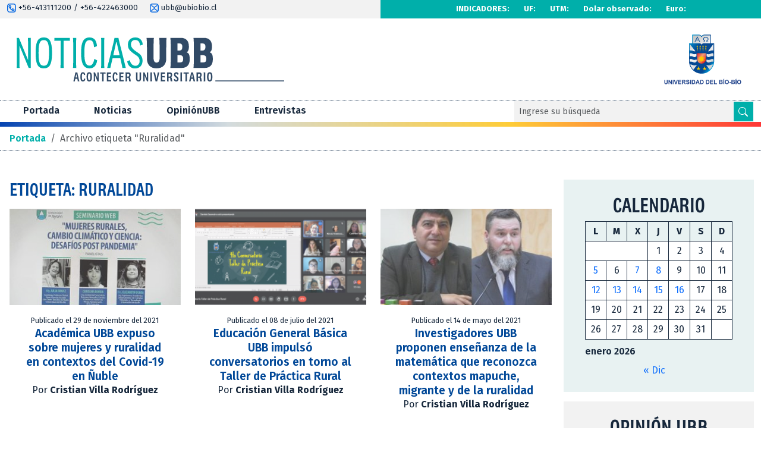

--- FILE ---
content_type: text/html; charset=UTF-8
request_url: https://noticias.ubiobio.cl/tag/ruralidad/
body_size: 23379
content:


<!DOCTYPE html>
<html class="no-js" lang="es"
 xmlns:fb="http://ogp.me/ns/fb#">
<head>
	<meta charset="utf-8">
  	<meta http-equiv="X-UA-Compatible" content="IE=edge">
  	<meta name="viewport" content="width=device-width, initial-scale=1.0">
	<meta name="referrer" content="no-referrer">
	<title>
		Ruralidad Archives - Portal de Actualidad Universidad del Bío-Bío	</title>
	<!--Jquery-->
	<script src="https://ajax.googleapis.com/ajax/libs/jquery/1.12.4/jquery.min.js"></script>
	<!--favicon-->
    <link href="https://noticias.ubiobio.cl/wp-content/themes/worldwide-v1-01/favicon.png" rel="icon" media="(prefers-color-scheme: light)">
	<link href="https://noticias.ubiobio.cl/wp-content/themes/worldwide-v1-01/favicon-dark.png" rel="icon" media="(prefers-color-scheme: dark)">
	<!-- Bootstrap CSS -->
	<link href="https://noticias.ubiobio.cl/wp-content/themes/worldwide-v1-01/theme/libs/bootstrap/css/bootstrap.min.css" rel="stylesheet">
	<!-- Google Font -->
	<link rel="preconnect" href="https://fonts.googleapis.com">
	<link rel="preconnect" href="https://fonts.gstatic.com" crossorigin>
	<link href="https://fonts.googleapis.com/css2?family=Fira+Sans:ital,wght@0,200;0,300;0,400;0,500;0,600;0,700;1,200;1,300;1,400;1,500;1,600;1,700&display=swap" rel="stylesheet">	
	<!--Slider Swiper js-->
	<link rel="stylesheet" href="https://noticias.ubiobio.cl/wp-content/themes/worldwide-v1-01/theme/libs/swiper/swiper-bundle.min.css"/>
	<!--CSS-->
	<link rel="stylesheet" href="https://noticias.ubiobio.cl/wp-content/themes/worldwide-v1-01/theme/css/site.css"/>
	<meta name='robots' content='index, follow, max-image-preview:large, max-snippet:-1, max-video-preview:-1' />
	<style>img:is([sizes="auto" i], [sizes^="auto," i]) { contain-intrinsic-size: 3000px 1500px }</style>
	
	<!-- This site is optimized with the Yoast SEO plugin v25.3.1 - https://yoast.com/wordpress/plugins/seo/ -->
	<link rel="canonical" href="https://noticias.ubiobio.cl/tag/ruralidad/" />
	<meta property="og:locale" content="es_ES" />
	<meta property="og:type" content="article" />
	<meta property="og:title" content="Ruralidad Archives - Portal de Actualidad Universidad del Bío-Bío" />
	<meta property="og:url" content="https://noticias.ubiobio.cl/tag/ruralidad/" />
	<meta property="og:site_name" content="Portal de Actualidad Universidad del Bío-Bío" />
	<meta name="twitter:card" content="summary_large_image" />
	<meta name="twitter:site" content="@ubbchile" />
	<script type="application/ld+json" class="yoast-schema-graph">{"@context":"https://schema.org","@graph":[{"@type":"CollectionPage","@id":"https://noticias.ubiobio.cl/tag/ruralidad/","url":"https://noticias.ubiobio.cl/tag/ruralidad/","name":"Ruralidad Archives - Portal de Actualidad Universidad del Bío-Bío","isPartOf":{"@id":"https://noticias.ubiobio.cl/#website"},"primaryImageOfPage":{"@id":"https://noticias.ubiobio.cl/tag/ruralidad/#primaryimage"},"image":{"@id":"https://noticias.ubiobio.cl/tag/ruralidad/#primaryimage"},"thumbnailUrl":"https://noticias.ubiobio.cl/wp-content/uploads//1638192278722.jpg","breadcrumb":{"@id":"https://noticias.ubiobio.cl/tag/ruralidad/#breadcrumb"},"inLanguage":"es"},{"@type":"ImageObject","inLanguage":"es","@id":"https://noticias.ubiobio.cl/tag/ruralidad/#primaryimage","url":"https://noticias.ubiobio.cl/wp-content/uploads//1638192278722.jpg","contentUrl":"https://noticias.ubiobio.cl/wp-content/uploads//1638192278722.jpg","width":1046,"height":628},{"@type":"BreadcrumbList","@id":"https://noticias.ubiobio.cl/tag/ruralidad/#breadcrumb","itemListElement":[{"@type":"ListItem","position":1,"name":"Home","item":"https://noticias.ubiobio.cl/"},{"@type":"ListItem","position":2,"name":"Ruralidad"}]},{"@type":"WebSite","@id":"https://noticias.ubiobio.cl/#website","url":"https://noticias.ubiobio.cl/","name":"Portal de Actualidad Universidad del Bío-Bío","description":"Noticias de la Universidad del Bío-Bío","publisher":{"@id":"https://noticias.ubiobio.cl/#organization"},"potentialAction":[{"@type":"SearchAction","target":{"@type":"EntryPoint","urlTemplate":"https://noticias.ubiobio.cl/?s={search_term_string}"},"query-input":{"@type":"PropertyValueSpecification","valueRequired":true,"valueName":"search_term_string"}}],"inLanguage":"es"},{"@type":"Organization","@id":"https://noticias.ubiobio.cl/#organization","name":"Portal de Actualidad Universidad del Bío-Bío","url":"https://noticias.ubiobio.cl/","logo":{"@type":"ImageObject","inLanguage":"es","@id":"https://noticias.ubiobio.cl/#/schema/logo/image/","url":"https://noticias.ubiobio.cl/wp-content/uploads//2025/03/og-image.png","contentUrl":"https://noticias.ubiobio.cl/wp-content/uploads//2025/03/og-image.png","width":1200,"height":630,"caption":"Portal de Actualidad Universidad del Bío-Bío"},"image":{"@id":"https://noticias.ubiobio.cl/#/schema/logo/image/"},"sameAs":["https://www.facebook.com/ubiobiochile","https://x.com/ubbchile","https://www.linkedin.com/in/ubiobio","https://www.youtube.com/user/udelbiobio"]}]}</script>
	<!-- / Yoast SEO plugin. -->


<link rel="alternate" type="application/rss+xml" title="Portal de Actualidad Universidad del Bío-Bío &raquo; Etiqueta Ruralidad del feed" href="https://noticias.ubiobio.cl/tag/ruralidad/feed/" />
<script type="text/javascript">
/* <![CDATA[ */
window._wpemojiSettings = {"baseUrl":"https:\/\/s.w.org\/images\/core\/emoji\/15.1.0\/72x72\/","ext":".png","svgUrl":"https:\/\/s.w.org\/images\/core\/emoji\/15.1.0\/svg\/","svgExt":".svg","source":{"concatemoji":"https:\/\/noticias.ubiobio.cl\/wp-includes\/js\/wp-emoji-release.min.js?ver=6.8.1"}};
/*! This file is auto-generated */
!function(i,n){var o,s,e;function c(e){try{var t={supportTests:e,timestamp:(new Date).valueOf()};sessionStorage.setItem(o,JSON.stringify(t))}catch(e){}}function p(e,t,n){e.clearRect(0,0,e.canvas.width,e.canvas.height),e.fillText(t,0,0);var t=new Uint32Array(e.getImageData(0,0,e.canvas.width,e.canvas.height).data),r=(e.clearRect(0,0,e.canvas.width,e.canvas.height),e.fillText(n,0,0),new Uint32Array(e.getImageData(0,0,e.canvas.width,e.canvas.height).data));return t.every(function(e,t){return e===r[t]})}function u(e,t,n){switch(t){case"flag":return n(e,"\ud83c\udff3\ufe0f\u200d\u26a7\ufe0f","\ud83c\udff3\ufe0f\u200b\u26a7\ufe0f")?!1:!n(e,"\ud83c\uddfa\ud83c\uddf3","\ud83c\uddfa\u200b\ud83c\uddf3")&&!n(e,"\ud83c\udff4\udb40\udc67\udb40\udc62\udb40\udc65\udb40\udc6e\udb40\udc67\udb40\udc7f","\ud83c\udff4\u200b\udb40\udc67\u200b\udb40\udc62\u200b\udb40\udc65\u200b\udb40\udc6e\u200b\udb40\udc67\u200b\udb40\udc7f");case"emoji":return!n(e,"\ud83d\udc26\u200d\ud83d\udd25","\ud83d\udc26\u200b\ud83d\udd25")}return!1}function f(e,t,n){var r="undefined"!=typeof WorkerGlobalScope&&self instanceof WorkerGlobalScope?new OffscreenCanvas(300,150):i.createElement("canvas"),a=r.getContext("2d",{willReadFrequently:!0}),o=(a.textBaseline="top",a.font="600 32px Arial",{});return e.forEach(function(e){o[e]=t(a,e,n)}),o}function t(e){var t=i.createElement("script");t.src=e,t.defer=!0,i.head.appendChild(t)}"undefined"!=typeof Promise&&(o="wpEmojiSettingsSupports",s=["flag","emoji"],n.supports={everything:!0,everythingExceptFlag:!0},e=new Promise(function(e){i.addEventListener("DOMContentLoaded",e,{once:!0})}),new Promise(function(t){var n=function(){try{var e=JSON.parse(sessionStorage.getItem(o));if("object"==typeof e&&"number"==typeof e.timestamp&&(new Date).valueOf()<e.timestamp+604800&&"object"==typeof e.supportTests)return e.supportTests}catch(e){}return null}();if(!n){if("undefined"!=typeof Worker&&"undefined"!=typeof OffscreenCanvas&&"undefined"!=typeof URL&&URL.createObjectURL&&"undefined"!=typeof Blob)try{var e="postMessage("+f.toString()+"("+[JSON.stringify(s),u.toString(),p.toString()].join(",")+"));",r=new Blob([e],{type:"text/javascript"}),a=new Worker(URL.createObjectURL(r),{name:"wpTestEmojiSupports"});return void(a.onmessage=function(e){c(n=e.data),a.terminate(),t(n)})}catch(e){}c(n=f(s,u,p))}t(n)}).then(function(e){for(var t in e)n.supports[t]=e[t],n.supports.everything=n.supports.everything&&n.supports[t],"flag"!==t&&(n.supports.everythingExceptFlag=n.supports.everythingExceptFlag&&n.supports[t]);n.supports.everythingExceptFlag=n.supports.everythingExceptFlag&&!n.supports.flag,n.DOMReady=!1,n.readyCallback=function(){n.DOMReady=!0}}).then(function(){return e}).then(function(){var e;n.supports.everything||(n.readyCallback(),(e=n.source||{}).concatemoji?t(e.concatemoji):e.wpemoji&&e.twemoji&&(t(e.twemoji),t(e.wpemoji)))}))}((window,document),window._wpemojiSettings);
/* ]]> */
</script>
<style id='wp-emoji-styles-inline-css' type='text/css'>

	img.wp-smiley, img.emoji {
		display: inline !important;
		border: none !important;
		box-shadow: none !important;
		height: 1em !important;
		width: 1em !important;
		margin: 0 0.07em !important;
		vertical-align: -0.1em !important;
		background: none !important;
		padding: 0 !important;
	}
</style>
<link rel='stylesheet' id='wp-block-library-css' href='https://noticias.ubiobio.cl/wp-includes/css/dist/block-library/style.min.css?ver=6.8.1' type='text/css' media='all' />
<style id='classic-theme-styles-inline-css' type='text/css'>
/*! This file is auto-generated */
.wp-block-button__link{color:#fff;background-color:#32373c;border-radius:9999px;box-shadow:none;text-decoration:none;padding:calc(.667em + 2px) calc(1.333em + 2px);font-size:1.125em}.wp-block-file__button{background:#32373c;color:#fff;text-decoration:none}
</style>
<style id='global-styles-inline-css' type='text/css'>
:root{--wp--preset--aspect-ratio--square: 1;--wp--preset--aspect-ratio--4-3: 4/3;--wp--preset--aspect-ratio--3-4: 3/4;--wp--preset--aspect-ratio--3-2: 3/2;--wp--preset--aspect-ratio--2-3: 2/3;--wp--preset--aspect-ratio--16-9: 16/9;--wp--preset--aspect-ratio--9-16: 9/16;--wp--preset--color--black: #000000;--wp--preset--color--cyan-bluish-gray: #abb8c3;--wp--preset--color--white: #ffffff;--wp--preset--color--pale-pink: #f78da7;--wp--preset--color--vivid-red: #cf2e2e;--wp--preset--color--luminous-vivid-orange: #ff6900;--wp--preset--color--luminous-vivid-amber: #fcb900;--wp--preset--color--light-green-cyan: #7bdcb5;--wp--preset--color--vivid-green-cyan: #00d084;--wp--preset--color--pale-cyan-blue: #8ed1fc;--wp--preset--color--vivid-cyan-blue: #0693e3;--wp--preset--color--vivid-purple: #9b51e0;--wp--preset--gradient--vivid-cyan-blue-to-vivid-purple: linear-gradient(135deg,rgba(6,147,227,1) 0%,rgb(155,81,224) 100%);--wp--preset--gradient--light-green-cyan-to-vivid-green-cyan: linear-gradient(135deg,rgb(122,220,180) 0%,rgb(0,208,130) 100%);--wp--preset--gradient--luminous-vivid-amber-to-luminous-vivid-orange: linear-gradient(135deg,rgba(252,185,0,1) 0%,rgba(255,105,0,1) 100%);--wp--preset--gradient--luminous-vivid-orange-to-vivid-red: linear-gradient(135deg,rgba(255,105,0,1) 0%,rgb(207,46,46) 100%);--wp--preset--gradient--very-light-gray-to-cyan-bluish-gray: linear-gradient(135deg,rgb(238,238,238) 0%,rgb(169,184,195) 100%);--wp--preset--gradient--cool-to-warm-spectrum: linear-gradient(135deg,rgb(74,234,220) 0%,rgb(151,120,209) 20%,rgb(207,42,186) 40%,rgb(238,44,130) 60%,rgb(251,105,98) 80%,rgb(254,248,76) 100%);--wp--preset--gradient--blush-light-purple: linear-gradient(135deg,rgb(255,206,236) 0%,rgb(152,150,240) 100%);--wp--preset--gradient--blush-bordeaux: linear-gradient(135deg,rgb(254,205,165) 0%,rgb(254,45,45) 50%,rgb(107,0,62) 100%);--wp--preset--gradient--luminous-dusk: linear-gradient(135deg,rgb(255,203,112) 0%,rgb(199,81,192) 50%,rgb(65,88,208) 100%);--wp--preset--gradient--pale-ocean: linear-gradient(135deg,rgb(255,245,203) 0%,rgb(182,227,212) 50%,rgb(51,167,181) 100%);--wp--preset--gradient--electric-grass: linear-gradient(135deg,rgb(202,248,128) 0%,rgb(113,206,126) 100%);--wp--preset--gradient--midnight: linear-gradient(135deg,rgb(2,3,129) 0%,rgb(40,116,252) 100%);--wp--preset--font-size--small: 13px;--wp--preset--font-size--medium: 20px;--wp--preset--font-size--large: 36px;--wp--preset--font-size--x-large: 42px;--wp--preset--spacing--20: 0.44rem;--wp--preset--spacing--30: 0.67rem;--wp--preset--spacing--40: 1rem;--wp--preset--spacing--50: 1.5rem;--wp--preset--spacing--60: 2.25rem;--wp--preset--spacing--70: 3.38rem;--wp--preset--spacing--80: 5.06rem;--wp--preset--shadow--natural: 6px 6px 9px rgba(0, 0, 0, 0.2);--wp--preset--shadow--deep: 12px 12px 50px rgba(0, 0, 0, 0.4);--wp--preset--shadow--sharp: 6px 6px 0px rgba(0, 0, 0, 0.2);--wp--preset--shadow--outlined: 6px 6px 0px -3px rgba(255, 255, 255, 1), 6px 6px rgba(0, 0, 0, 1);--wp--preset--shadow--crisp: 6px 6px 0px rgba(0, 0, 0, 1);}:where(.is-layout-flex){gap: 0.5em;}:where(.is-layout-grid){gap: 0.5em;}body .is-layout-flex{display: flex;}.is-layout-flex{flex-wrap: wrap;align-items: center;}.is-layout-flex > :is(*, div){margin: 0;}body .is-layout-grid{display: grid;}.is-layout-grid > :is(*, div){margin: 0;}:where(.wp-block-columns.is-layout-flex){gap: 2em;}:where(.wp-block-columns.is-layout-grid){gap: 2em;}:where(.wp-block-post-template.is-layout-flex){gap: 1.25em;}:where(.wp-block-post-template.is-layout-grid){gap: 1.25em;}.has-black-color{color: var(--wp--preset--color--black) !important;}.has-cyan-bluish-gray-color{color: var(--wp--preset--color--cyan-bluish-gray) !important;}.has-white-color{color: var(--wp--preset--color--white) !important;}.has-pale-pink-color{color: var(--wp--preset--color--pale-pink) !important;}.has-vivid-red-color{color: var(--wp--preset--color--vivid-red) !important;}.has-luminous-vivid-orange-color{color: var(--wp--preset--color--luminous-vivid-orange) !important;}.has-luminous-vivid-amber-color{color: var(--wp--preset--color--luminous-vivid-amber) !important;}.has-light-green-cyan-color{color: var(--wp--preset--color--light-green-cyan) !important;}.has-vivid-green-cyan-color{color: var(--wp--preset--color--vivid-green-cyan) !important;}.has-pale-cyan-blue-color{color: var(--wp--preset--color--pale-cyan-blue) !important;}.has-vivid-cyan-blue-color{color: var(--wp--preset--color--vivid-cyan-blue) !important;}.has-vivid-purple-color{color: var(--wp--preset--color--vivid-purple) !important;}.has-black-background-color{background-color: var(--wp--preset--color--black) !important;}.has-cyan-bluish-gray-background-color{background-color: var(--wp--preset--color--cyan-bluish-gray) !important;}.has-white-background-color{background-color: var(--wp--preset--color--white) !important;}.has-pale-pink-background-color{background-color: var(--wp--preset--color--pale-pink) !important;}.has-vivid-red-background-color{background-color: var(--wp--preset--color--vivid-red) !important;}.has-luminous-vivid-orange-background-color{background-color: var(--wp--preset--color--luminous-vivid-orange) !important;}.has-luminous-vivid-amber-background-color{background-color: var(--wp--preset--color--luminous-vivid-amber) !important;}.has-light-green-cyan-background-color{background-color: var(--wp--preset--color--light-green-cyan) !important;}.has-vivid-green-cyan-background-color{background-color: var(--wp--preset--color--vivid-green-cyan) !important;}.has-pale-cyan-blue-background-color{background-color: var(--wp--preset--color--pale-cyan-blue) !important;}.has-vivid-cyan-blue-background-color{background-color: var(--wp--preset--color--vivid-cyan-blue) !important;}.has-vivid-purple-background-color{background-color: var(--wp--preset--color--vivid-purple) !important;}.has-black-border-color{border-color: var(--wp--preset--color--black) !important;}.has-cyan-bluish-gray-border-color{border-color: var(--wp--preset--color--cyan-bluish-gray) !important;}.has-white-border-color{border-color: var(--wp--preset--color--white) !important;}.has-pale-pink-border-color{border-color: var(--wp--preset--color--pale-pink) !important;}.has-vivid-red-border-color{border-color: var(--wp--preset--color--vivid-red) !important;}.has-luminous-vivid-orange-border-color{border-color: var(--wp--preset--color--luminous-vivid-orange) !important;}.has-luminous-vivid-amber-border-color{border-color: var(--wp--preset--color--luminous-vivid-amber) !important;}.has-light-green-cyan-border-color{border-color: var(--wp--preset--color--light-green-cyan) !important;}.has-vivid-green-cyan-border-color{border-color: var(--wp--preset--color--vivid-green-cyan) !important;}.has-pale-cyan-blue-border-color{border-color: var(--wp--preset--color--pale-cyan-blue) !important;}.has-vivid-cyan-blue-border-color{border-color: var(--wp--preset--color--vivid-cyan-blue) !important;}.has-vivid-purple-border-color{border-color: var(--wp--preset--color--vivid-purple) !important;}.has-vivid-cyan-blue-to-vivid-purple-gradient-background{background: var(--wp--preset--gradient--vivid-cyan-blue-to-vivid-purple) !important;}.has-light-green-cyan-to-vivid-green-cyan-gradient-background{background: var(--wp--preset--gradient--light-green-cyan-to-vivid-green-cyan) !important;}.has-luminous-vivid-amber-to-luminous-vivid-orange-gradient-background{background: var(--wp--preset--gradient--luminous-vivid-amber-to-luminous-vivid-orange) !important;}.has-luminous-vivid-orange-to-vivid-red-gradient-background{background: var(--wp--preset--gradient--luminous-vivid-orange-to-vivid-red) !important;}.has-very-light-gray-to-cyan-bluish-gray-gradient-background{background: var(--wp--preset--gradient--very-light-gray-to-cyan-bluish-gray) !important;}.has-cool-to-warm-spectrum-gradient-background{background: var(--wp--preset--gradient--cool-to-warm-spectrum) !important;}.has-blush-light-purple-gradient-background{background: var(--wp--preset--gradient--blush-light-purple) !important;}.has-blush-bordeaux-gradient-background{background: var(--wp--preset--gradient--blush-bordeaux) !important;}.has-luminous-dusk-gradient-background{background: var(--wp--preset--gradient--luminous-dusk) !important;}.has-pale-ocean-gradient-background{background: var(--wp--preset--gradient--pale-ocean) !important;}.has-electric-grass-gradient-background{background: var(--wp--preset--gradient--electric-grass) !important;}.has-midnight-gradient-background{background: var(--wp--preset--gradient--midnight) !important;}.has-small-font-size{font-size: var(--wp--preset--font-size--small) !important;}.has-medium-font-size{font-size: var(--wp--preset--font-size--medium) !important;}.has-large-font-size{font-size: var(--wp--preset--font-size--large) !important;}.has-x-large-font-size{font-size: var(--wp--preset--font-size--x-large) !important;}
:where(.wp-block-post-template.is-layout-flex){gap: 1.25em;}:where(.wp-block-post-template.is-layout-grid){gap: 1.25em;}
:where(.wp-block-columns.is-layout-flex){gap: 2em;}:where(.wp-block-columns.is-layout-grid){gap: 2em;}
:root :where(.wp-block-pullquote){font-size: 1.5em;line-height: 1.6;}
</style>
<link rel='stylesheet' id='simplelightbox-css-css' href='https://noticias.ubiobio.cl/wp-content/plugins/simplelightbox/dist/simple-lightbox.min.css?ver=6.8.1' type='text/css' media='all' />
<link rel="https://api.w.org/" href="https://noticias.ubiobio.cl/wp-json/" /><link rel="alternate" title="JSON" type="application/json" href="https://noticias.ubiobio.cl/wp-json/wp/v2/tags/1405" /><link rel="EditURI" type="application/rsd+xml" title="RSD" href="https://noticias.ubiobio.cl/xmlrpc.php?rsd" />
<meta name="generator" content="WordPress 6.8.1" />
<meta property="fb:app_id" content="123253977789077"/><meta property="fb:admins" content="100006089861601"/><style>
.sl-overlay{background:#ffffff;opacity: 0.7;z-index: 1035;}
.sl-wrapper .sl-navigation button,.sl-wrapper .sl-close,.sl-wrapper .sl-counter{color:#000000;z-index: 10060;}
.sl-wrapper .sl-image{z-index:10000;}
.sl-spinner{border-color:#333333;z-index:1007;}
.sl-wrapper{z-index:1040;}
.sl-wrapper .sl-image .sl-caption{background:rgba(0,0,0,0.8);color:#ffffff;}
</style>
	<!-- Google tag (gtag.js) -->
	<script async src="https://www.googletagmanager.com/gtag/js?id=G-C8NF4GSTR1"></script>
	<script>
	window.dataLayer = window.dataLayer || [];
	function gtag(){dataLayer.push(arguments);}
	gtag('js', new Date());

	gtag('config', 'G-C8NF4GSTR1');
	</script>
</head>
<body>

<header>
	<div class="wrapper-extend top no-print">
		<div class="wrapper row">
						<div class="col-md-4 col-lg-6 py-1 text-center text-md-start">
				<span>
					<svg id="top-icon-phone" width="15" xmlns="http://www.w3.org/2000/svg" xmlns:xlink="http://www.w3.org/1999/xlink" viewBox="0 0 15.84 16.25">
					<g id="Grupo_498" data-name="Grupo 498">
						<g class="cls-3">
						<g>
							<path style="fill: #0064e1; stroke-width: 0px;" d="m10.55,13.66l-.19-.08c-3.48-1.54-6.24-4.37-7.7-7.89l-.05-.12v-.13c-.17-1.23.55-2.4,1.72-2.8,1.32-.27,2.23,1.16,2.58,1.7.56.67.76,1.57.53,2.42-.31.69-.93,1.19-1.67,1.34.66.87,1.43,1.65,2.28,2.34.13-.65.54-1.2,1.13-1.5,1.24-.58,2.47.55,2.94.98.45.41,1.27,1.16,1.08,2.15-.17.83-1.08,1.42-2.44,1.58l-.21.02Zm-1.06-2.23c.42.25.85.48,1.29.68.34-.03.67-.16.94-.37,0-.07-.1-.26-.62-.73-.84-.76-1.17-.78-1.29-.72-.31.29-.44.73-.32,1.14m-4.66-4.73c.66,0,1.11-.26,1.2-.49.11-.28-.22-.79-.4-1.06-.67-1.05-.96-1.05-1.01-1.04-.19.04-.51.45-.52,1.13.21.5.46.99.73,1.46"/>
							<path style="fill: #0064e1; stroke-width: 0px;" d="m11.32,16.25h-6.81c-2.49,0-4.51-2.02-4.51-4.51v-7.22C0,2.02,2.02,0,4.51,0h6.81c2.49,0,4.51,2.02,4.51,4.51v7.22c0,2.49-2.02,4.51-4.51,4.51M4.51,1.5c-1.66,0-3.01,1.35-3.01,3.01,0,0,0,0,0,0v7.22c0,1.66,1.35,3.01,3.01,3.01h6.81c1.66,0,3.01-1.35,3.01-3.01v-7.22c0-1.66-1.35-3.01-3.01-3.01h-6.8Z"/>
						</g>
						</g>
					</g>
					</svg>
					+56-413111200 / +56-422463000
				</span>
				<span class="ms-3">
					<svg id="top-icon-envelope" width="15" xmlns="http://www.w3.org/2000/svg" xmlns:xlink="http://www.w3.org/1999/xlink" viewBox="0 0 14.91 15.3">
					<defs>
						<clipPath>
						<rect class="cls-4" width="14.91" height="15.3"/>
						</clipPath>
					</defs>
					<g>
						<g class="cls-3">
						<g>
							<path style="fill: #0064e1; stroke-width: 0px;" d="m10.66,15.3h-6.41c-2.35,0-4.25-1.9-4.25-4.25v-6.8C0,1.91,1.9,0,4.25,0h6.41c2.35,0,4.25,1.9,4.25,4.25v6.8c0,2.35-1.91,4.25-4.25,4.25M4.25,1.42c-1.56,0-2.83,1.27-2.83,2.83v6.8c0,1.56,1.27,2.83,2.83,2.83h6.41c1.56,0,2.83-1.27,2.83-2.83v-6.8c0-1.56-1.27-2.83-2.83-2.83h-6.41Z"/>
							<path style="fill: #0064e1; stroke-width: 0px;" d="m2.53,4.03l4.51,3.29s.07.04.1.06h0s.09.04.13.05h.03s.1.02.14.03h0s.1,0,.15-.02h.03s.09-.03.13-.06h0s.07-.04.1-.06l4.51-3.28c.31-.24.36-.69.12-1-.23-.29-.65-.36-.96-.15l-4.09,2.98L3.37,2.89c-.31-.24-.75-.19-1,.12-.24.31-.19.75.12,1,.01.01.03.02.04.03"/>
							<path style="fill: #0064e1; stroke-width: 0px;" d="m12.38,11.27l-4.51-3.28s-.02,0-.02-.01c-.02-.01-.04-.03-.07-.04-.02-.01-.04-.02-.06-.03s-.04-.02-.07-.02-.04-.01-.06-.02-.05,0-.07,0-.04,0-.06,0c-.02,0-.05,0-.07,0-.02,0-.04,0-.06,0s-.05.01-.07.02-.04.01-.06.02-.04.02-.06.03c-.02.01-.04.02-.06.04h-.02s-4.51,3.3-4.51,3.3c-.32.23-.39.67-.16.99.23.32.67.39.99.16l4.09-2.98,4.09,2.98c.32.23.76.16.99-.16.23-.32.16-.76-.16-.99h0"/>
						</g>
						</g>
					</g>
					</svg>
					ubb@ubiobio.cl
				</span>
			</div>
						<div class="col-md-8 col-lg-6 py-1 text-center" style="background-color: #00afaa; color: #ffffff">
				<script>
					fetch('https://www.mindicador.cl/api').then(function(response) {
					return response.json();
				}).then(function(dailyIndicators) {
					document.getElementById("UF").innerHTML = dailyIndicators.uf.valor;
					document.getElementById("DolarO").innerHTML = dailyIndicators.dolar.valor;
					document.getElementById("Euro").innerHTML = dailyIndicators.euro.valor;
					document.getElementById("UTM").innerHTML = dailyIndicators.utm.valor;
				}).catch(function(error) {
					console.log('Requestfailed', error);
				});
				</script>
				<ul class="menu-top mb-0 d-none d-md-block">
					<li class="d-inline-block">
						<strong>INDICADORES:</strong>
					</li>
					<li class="d-inline-block">
						<strong>UF:</strong> <span id="UF"></span>
					</li>
					<li class="d-inline-block">
						<strong>UTM:</strong> <span id="UTM"></span>
					</li>
					<li class="d-inline-block">
						<strong>Dolar observado:</strong> <span id="DolarO"></span>
					</li>
					<li class="d-inline-block">
						<strong>Euro:</strong> <span id="Euro"></span>
					</li>
				</ul>
			</div>
		</div>
	</div>
	<div class="logos wrapper row px-3">
		<div class="col-8 py-4 d-flex flex-column justify-content-center logo-noticias position-relative">
			<div class="">
								<svg class="d-none d-md-block" width="450" style="max-width: 100%" viewBox="0 0 425.9 69.44">
					<g>
						<g>
							<path style="stroke-width: 0px; fill: #00afaa;" d="m.25,24.35C.25,11.42.19,3.47,0,.63h3.59l14.45,34.69h.13v-10.98c0-12.93-.06-20.88-.25-23.72h4.67c-.19,2.84-.25,10.79-.25,23.72s.06,20.82.25,23.72h-3.47L4.54,13.06h-.13v11.29c0,12.93.06,20.82.25,23.72H0c.19-2.9.25-10.79.25-23.72Z"/>
							<path style="stroke-width: 0px; fill: #00afaa;" d="m30.15,24.35C30.15,5.55,34.32,0,43.21,0s13.06,5.55,13.06,24.35-4.16,24.35-13.06,24.35-13.06-5.55-13.06-24.35Zm21.38,0c0-15.71-2.33-20.19-8.33-20.19s-8.33,4.48-8.33,20.19,2.33,20.19,8.33,20.19,8.33-4.48,8.33-20.19Z"/>
							<path style="stroke-width: 0px; fill: #00afaa;" d="m84.65,5.3c-3.09-.25-6.18-.25-9.27-.25h-.63v35.07c0,2.84.06,5.11.25,7.95h-5.3c.19-2.84.25-5.11.25-7.95V5.05h-.63c-3.09,0-6.18,0-9.27.25V.63h24.6v4.67Z"/>
							<path style="stroke-width: 0px; fill: #00afaa;" d="m90.02,40.12V7.82c0-2.96-.19-4.86-.32-7.19h5.3c-.19,2.33-.32,4.42-.32,7.19v32.3c0,2.84.06,5.05.32,7.95h-5.3c.19-2.9.32-5.11.32-7.95Z"/>
							<path style="stroke-width: 0px; fill: #00afaa;" d="m102.57,24.35c0-18.8,4.67-24.35,13.56-24.35,7.32,0,11.1,4.86,11.73,13.69l-4.67,1.77c-.63-7.88-2.4-11.17-7.07-11.17-5.99,0-8.33,4.35-8.33,20.06s2.78,20.06,8.39,20.06c3.28,0,6.18-3.09,7.44-10.53l4.54,2.21c-1.14,8.71-5.93,12.62-11.99,12.62-8.52,0-13.62-5.55-13.62-24.35Z"/>
							<path style="stroke-width: 0px; fill: #00afaa;" d="m134.68,40.12V7.82c0-2.96-.19-4.86-.32-7.19h5.3c-.19,2.33-.32,4.42-.32,7.19v32.3c0,2.84.06,5.05.32,7.95h-5.3c.19-2.9.32-5.11.32-7.95Z"/>
							<path style="stroke-width: 0px; fill: #00afaa;" d="m165.02,32.8h-12.3c-1.89,8.01-3.22,13.06-3.47,15.27h-5.17c.69-2.9,2.9-10.98,6.06-23.72,3.22-12.93,5.24-20.88,5.61-23.72h6.31c.38,2.84,2.52,10.79,5.8,23.72,3.28,12.93,5.17,20.82,5.87,23.72h-5.42c-.25-2.21-1.45-7.32-3.28-15.27Zm-1.07-4.54c-.25-1.26-.57-2.52-.88-3.91l-3.91-16.84h-.76l-3.72,16.84c-.32,1.39-.63,2.65-.88,3.91h10.16Z"/>
							<path style="stroke-width: 0px; fill: #00afaa;" d="m189.05,44.72c4.42,0,6.75-3.85,6.75-7.51,0-4.29-2.21-6.81-5.17-8.83l-4.04-2.78c-6.88-4.73-9.53-8.26-9.53-14.13,0-7,4.35-11.48,11.92-11.48s11.1,4.73,11.8,11.23l-4.16,1.58c-.82-5.61-2.96-8.89-8.01-8.89-4.04,0-6.62,2.84-6.62,7.06,0,3.15,1.26,6.37,7.82,10.85l3.97,2.71c4.23,2.9,6.62,6.25,6.62,12.49s-3.97,11.86-11.99,11.86c-6.31,0-11.23-4.04-12.43-11.04l4.1-2.02c1.39,5.8,4.79,8.89,8.96,8.89Z"/>
							<path style="stroke-width: 0px; fill: #314A66;" d="m207.47,33.43c0-25.29-.25-29.46-.69-32.8h11.73c-.44,2.59-.57,8.45-.57,31.22,0,5.49,1.77,7.82,4.79,7.82s4.92-2.33,4.92-7.82c0-22.02-.25-27.88-.69-31.22h11.73c-.44,2.59-.57,6.75-.57,32.8,0,8.33-4.54,15.27-15.39,15.27s-15.27-6.94-15.27-15.27Z"/>
							<path style="stroke-width: 0px; fill: #314A66;" d="m275.54,34.5c0,8.83-4.67,13.56-12.81,13.56h-18.04c.5-2.9.69-10.47.69-23.72s-.19-20.88-.69-23.72h16.84c7.82,0,12.68,4.48,12.68,13.5,0,5.55-1.45,8.01-3.03,8.77-.32.13-.44.38-.44.44,0,.19.13.32.44.38,2.84,1.07,4.35,3.28,4.35,10.79Zm-19.55-25.11v11.29h1.83c3.22,0,5.93-.5,5.93-5.99s-3.41-5.3-6.88-5.3h-.88Zm9.15,24.29c0-6.06-3.97-5.68-6.94-5.68h-2.21v11.35h2.27c3.6,0,6.88.38,6.88-5.68Z"/>
							<path style="stroke-width: 0px; fill: #314A66;" d="m312.32,34.5c0,8.83-4.67,13.56-12.8,13.56h-18.04c.5-2.9.69-10.47.69-23.72s-.19-20.88-.69-23.72h16.84c7.82,0,12.68,4.48,12.68,13.5,0,5.55-1.45,8.01-3.03,8.77-.32.13-.44.38-.44.44,0,.19.13.32.44.38,2.84,1.07,4.35,3.28,4.35,10.79Zm-19.55-25.11v11.29h1.83c3.22,0,5.93-.5,5.93-5.99s-3.41-5.3-6.88-5.3h-.88Zm9.15,24.29c0-6.06-3.97-5.68-6.94-5.68h-2.21v11.35h2.27c3.6,0,6.88.38,6.88-5.68Z"/>
						</g>
						<g>
							<path style="stroke-width: 0px; fill: #314A66;" d="m96.57,65.19h-3.18c-.45,2.22-.66,3.35-.75,4.01h-2.39c.23-.87.83-3.22,1.73-7.08.92-3.86,1.37-6.23,1.47-7.08h3.16c.08.85.64,3.22,1.45,7.08.83,3.86,1.58,6.21,1.81,7.08h-2.52c-.09-.66-.32-1.79-.77-4.01Zm-.42-2.05l-.06-.32-.96-4.67h-.26l-1,4.67c-.02.11-.04.21-.08.32h2.35Z"/>
							<path style="stroke-width: 0px; fill: #314A66;" d="m101.46,62.12c0-5.31,1.32-7.27,4.05-7.27,2.24,0,3.48,1.43,3.65,4.03l-2.01.66c-.11-1.79-.57-2.73-1.58-2.73-1.15,0-1.77,1.32-1.77,5.31s.6,5.31,1.75,5.31c.88,0,1.6-.51,1.71-2.96l2.03.98c-.36,2.73-1.47,3.94-3.84,3.94-2.75,0-3.99-1.96-3.99-7.27Z"/>
							<path style="stroke-width: 0px; fill: #314A66;" d="m111.29,62.12c0-5.29,1.32-7.27,4.24-7.27s4.24,1.98,4.24,7.27-1.32,7.27-4.24,7.27-4.24-1.98-4.24-7.27Zm6.12,0c0-3.95-.62-5.23-1.88-5.23s-1.9,1.3-1.9,5.23.64,5.23,1.9,5.23,1.88-1.28,1.88-5.23Z"/>
							<path style="stroke-width: 0px; fill: #314A66;" d="m122.74,62.12c0-3.86-.08-6.23-.15-7.08h2.09l3.79,9.06h.04v-1.94c0-3.99-.08-6.27-.17-7.12h2.3c-.08.85-.13,3.22-.13,7.08s.06,6.21.13,7.08h-2l-3.82-9.21h-.04v2.07c0,4.01.06,6.27.13,7.14h-2.32c.08-.87.15-3.22.15-7.08Z"/>
							<path style="stroke-width: 0px; fill: #314A66;" d="m141.41,57.15c-.92-.09-1.85-.13-2.77-.13h-.26v9.34c0,1.07.04,1.98.15,2.84h-2.66c.11-.87.17-1.77.17-2.84v-9.34h-.3c-.92,0-1.84.04-2.77.13v-2.11h8.44v2.11Z"/>
							<path style="stroke-width: 0px; fill: #314A66;" d="m150.52,66.94v2.26h-7.04c.11-.87.17-3.22.17-7.08s-.06-6.23-.17-7.08h6.85v2.26c-.92-.09-1.85-.11-2.77-.11h-1.51v3.71h1.05c.92,0,1.84,0,2.77-.09v2.26c-.92-.09-1.85-.11-2.77-.11h-1.05v4.09h1.69c.92,0,1.85,0,2.77-.09Z"/>
							<path style="stroke-width: 0px; fill: #314A66;" d="m152.89,62.12c0-5.31,1.32-7.27,4.05-7.27,2.24,0,3.48,1.43,3.65,4.03l-2.01.66c-.11-1.79-.57-2.73-1.58-2.73-1.15,0-1.77,1.32-1.77,5.31s.6,5.31,1.75,5.31c.88,0,1.6-.51,1.71-2.96l2.03.98c-.36,2.73-1.47,3.94-3.84,3.94-2.75,0-3.99-1.96-3.99-7.27Z"/>
							<path style="stroke-width: 0px; fill: #314A66;" d="m170.33,66.94v2.26h-7.04c.11-.87.17-3.22.17-7.08s-.06-6.23-.17-7.08h6.85v2.26c-.92-.09-1.85-.11-2.77-.11h-1.51v3.71h1.05c.92,0,1.84,0,2.77-.09v2.26c-.92-.09-1.85-.11-2.77-.11h-1.05v4.09h1.69c.92,0,1.85,0,2.77-.09Z"/>
							<path style="stroke-width: 0px; fill: #314A66;" d="m181.79,69.2h-2.73l-.55-4.1c-.15-1.05-.45-1.52-1.49-1.52h-1.26c.02,2.98.06,4.9.15,5.63h-2.66c.09-.87.17-3.24.17-7.08s-.08-6.23-.17-7.08h4.37c2.75,0,3.88,1.36,3.88,3.95,0,1.66-.53,3.07-1.79,3.5-.09.04-.13.08-.13.13s.04.09.13.13c.38.23,1,.47,1.19,1.58l.89,4.86Zm-2.67-9.79c0-2.03-.68-2.22-2.01-2.22h-1.3c-.02,1.17-.04,2.69-.04,4.52h1.28c1.41,0,2.07-.58,2.07-2.3Z"/>
							<path style="stroke-width: 0px; fill: #314A66;" d="m189.98,65.07c0-7.23-.06-9.09-.17-10.04h2.64c-.09.79-.13,3.11-.13,9.79,0,1.79.55,2.52,1.68,2.52s1.7-.73,1.7-2.52c0-6.55-.08-8.85-.17-9.79h2.64c-.09.79-.13,2.65-.13,10.04,0,2.6-1.28,4.31-4.03,4.31s-4.01-1.71-4.01-4.31Z"/>
							<path style="stroke-width: 0px; fill: #314A66;" d="m201.59,62.12c0-3.86-.08-6.23-.15-7.08h2.09l3.79,9.06h.04v-1.94c0-3.99-.08-6.27-.17-7.12h2.3c-.08.85-.13,3.22-.13,7.08s.06,6.21.13,7.08h-2l-3.82-9.21h-.04v2.07c0,4.01.06,6.27.13,7.14h-2.32c.08-.87.15-3.22.15-7.08Z"/>
							<path style="stroke-width: 0px; fill: #314A66;" d="m213.04,63.76v-3.24c0-2.71-.06-4.59-.17-5.48h2.64c-.09.88-.13,4.69-.13,5.48v3.24c0,.81.04,4.58.13,5.44h-2.64c.11-.87.17-2.71.17-5.44Z"/>
							<path style="stroke-width: 0px; fill: #314A66;" d="m217.67,55.04h2.66c.13.85.51,2.62,1.22,6.35l.92,4.65h.04l.92-4.65c.72-3.75,1.07-5.5,1.21-6.35h2.56c-.26.87-.85,3.22-1.75,7.08-.9,3.84-1.53,6.23-1.66,7.08h-2.69c-.11-.85-.75-3.22-1.62-7.08-.87-3.86-1.54-6.21-1.81-7.08Z"/>
							<path style="stroke-width: 0px; fill: #314A66;" d="m236.4,66.94v2.26h-7.04c.11-.87.17-3.22.17-7.08s-.06-6.23-.17-7.08h6.85v2.26c-.92-.09-1.85-.11-2.77-.11h-1.51v3.71h1.05c.92,0,1.84,0,2.77-.09v2.26c-.92-.09-1.85-.11-2.77-.11h-1.05v4.09h1.69c.92,0,1.85,0,2.77-.09Z"/>
							<path style="stroke-width: 0px; fill: #314A66;" d="m247.87,69.2h-2.73l-.55-4.1c-.15-1.05-.45-1.52-1.49-1.52h-1.26c.02,2.98.06,4.9.15,5.63h-2.66c.09-.87.17-3.24.17-7.08s-.08-6.23-.17-7.08h4.37c2.75,0,3.88,1.36,3.88,3.95,0,1.66-.53,3.07-1.79,3.5-.09.04-.13.08-.13.13s.04.09.13.13c.38.23,1,.47,1.19,1.58l.89,4.86Zm-2.67-9.79c0-2.03-.68-2.22-2.01-2.22h-1.3c-.02,1.17-.04,2.69-.04,4.52h1.28c1.41,0,2.07-.58,2.07-2.3Z"/>
							<path style="stroke-width: 0px; fill: #314A66;" d="m253.96,67.5c.88,0,1.43-.62,1.43-1.83,0-1.05-.7-1.47-1.56-2.18l-1.24-1.02c-1.22-.98-2.11-2-2.11-3.77,0-2.47,1.37-3.86,3.71-3.86s3.56,1.37,3.65,3.28l-2.09.68c-.09-1.09-.58-1.92-1.6-1.92-.9,0-1.36.62-1.36,1.56,0,.79.3,1.26,1.66,2.37l1.38,1.09c1.19.98,1.9,1.92,1.9,3.67,0,2.37-1.3,3.86-3.71,3.86s-3.48-1.19-3.88-3.2l2.03-1c.11,1.58.79,2.26,1.79,2.26Z"/>
							<path style="stroke-width: 0px; fill: #314A66;" d="m260.85,63.76v-3.24c0-2.71-.06-4.59-.17-5.48h2.64c-.09.88-.13,4.69-.13,5.48v3.24c0,.81.04,4.58.13,5.44h-2.64c.11-.87.17-2.71.17-5.44Z"/>
							<path style="stroke-width: 0px; fill: #314A66;" d="m274.11,57.15c-.92-.09-1.85-.13-2.77-.13h-.26v9.34c0,1.07.04,1.98.15,2.84h-2.66c.11-.87.17-1.77.17-2.84v-9.34h-.3c-.92,0-1.84.04-2.77.13v-2.11h8.44v2.11Z"/>
							<path style="stroke-width: 0px; fill: #314A66;" d="m280.81,65.19h-3.18c-.45,2.22-.66,3.35-.75,4.01h-2.39c.23-.87.83-3.22,1.73-7.08.92-3.86,1.37-6.23,1.47-7.08h3.16c.08.85.64,3.22,1.45,7.08.83,3.86,1.58,6.21,1.81,7.08h-2.52c-.09-.66-.32-1.79-.77-4.01Zm-.41-2.05l-.06-.32-.96-4.67h-.26l-1,4.67c-.02.11-.04.21-.08.32h2.35Z"/>
							<path style="stroke-width: 0px; fill: #314A66;" d="m294.8,69.2h-2.73l-.55-4.1c-.15-1.05-.45-1.52-1.49-1.52h-1.26c.02,2.98.06,4.9.15,5.63h-2.66c.09-.87.17-3.24.17-7.08s-.08-6.23-.17-7.08h4.37c2.75,0,3.88,1.36,3.88,3.95,0,1.66-.53,3.07-1.79,3.5-.09.04-.13.08-.13.13s.04.09.13.13c.38.23,1,.47,1.19,1.58l.89,4.86Zm-2.67-9.79c0-2.03-.68-2.22-2.01-2.22h-1.3c-.02,1.17-.04,2.69-.04,4.52h1.28c1.41,0,2.07-.58,2.07-2.3Z"/>
							<path style="stroke-width: 0px; fill: #314A66;" d="m297.88,63.76v-3.24c0-2.71-.06-4.59-.17-5.48h2.64c-.09.88-.13,4.69-.13,5.48v3.24c0,.81.04,4.58.13,5.44h-2.64c.11-.87.17-2.71.17-5.44Z"/>
							<path style="stroke-width: 0px; fill: #314A66;" d="m303.17,62.12c0-5.29,1.32-7.27,4.24-7.27s4.24,1.98,4.24,7.27-1.32,7.27-4.24,7.27-4.24-1.98-4.24-7.27Zm6.12,0c0-3.95-.62-5.23-1.88-5.23s-1.9,1.3-1.9,5.23.64,5.23,1.9,5.23,1.88-1.28,1.88-5.23Z"/>
						</g>
					</g>
					<rect style="stroke-width: 0px; fill: #314A66;" x="370.36" y="13.69" width="1.51" height="109.58" transform="translate(302.63 439.59) rotate(-90)"/>
				</svg>
								<svg class="d-block d-md-none logo-noticias-svg" width="380" style="max-width: 100%" viewBox="0 0 312.32 69.44">
					<g>
						<path style="stroke-width: 0px; fill: #00afaa;" d="m.25,24.35C.25,11.42.19,3.47,0,.63h3.59l14.45,34.69h.13v-10.98c0-12.93-.06-20.88-.25-23.72h4.67c-.19,2.84-.25,10.79-.25,23.72s.06,20.82.25,23.72h-3.47L4.54,13.06h-.13v11.29c0,12.93.06,20.82.25,23.72H0c.19-2.9.25-10.79.25-23.72Z"/>
						<path style="stroke-width: 0px; fill: #00afaa;" d="m30.15,24.35C30.15,5.55,34.32,0,43.21,0s13.06,5.55,13.06,24.35-4.16,24.35-13.06,24.35-13.06-5.55-13.06-24.35Zm21.38,0c0-15.71-2.33-20.19-8.33-20.19s-8.33,4.48-8.33,20.19,2.33,20.19,8.33,20.19,8.33-4.48,8.33-20.19Z"/>
						<path style="stroke-width: 0px; fill: #00afaa;" d="m84.65,5.3c-3.09-.25-6.18-.25-9.27-.25h-.63v35.07c0,2.84.06,5.11.25,7.95h-5.3c.19-2.84.25-5.11.25-7.95V5.05h-.63c-3.09,0-6.18,0-9.27.25V.63h24.6v4.67Z"/>
						<path style="stroke-width: 0px; fill: #00afaa;" d="m90.02,40.12V7.82c0-2.96-.19-4.86-.32-7.19h5.3c-.19,2.33-.32,4.42-.32,7.19v32.3c0,2.84.06,5.05.32,7.95h-5.3c.19-2.9.32-5.11.32-7.95Z"/>
						<path style="stroke-width: 0px; fill: #00afaa;" d="m102.57,24.35c0-18.8,4.67-24.35,13.56-24.35,7.32,0,11.1,4.86,11.73,13.69l-4.67,1.77c-.63-7.88-2.4-11.17-7.07-11.17-5.99,0-8.33,4.35-8.33,20.06s2.78,20.06,8.39,20.06c3.28,0,6.18-3.09,7.44-10.53l4.54,2.21c-1.14,8.71-5.93,12.62-11.99,12.62-8.52,0-13.62-5.55-13.62-24.35Z"/>
						<path style="stroke-width: 0px; fill: #00afaa;" d="m134.68,40.12V7.82c0-2.96-.19-4.86-.32-7.19h5.3c-.19,2.33-.32,4.42-.32,7.19v32.3c0,2.84.06,5.05.32,7.95h-5.3c.19-2.9.32-5.11.32-7.95Z"/>
						<path style="stroke-width: 0px; fill: #00afaa;" d="m165.02,32.8h-12.3c-1.89,8.01-3.22,13.06-3.47,15.27h-5.17c.69-2.9,2.9-10.98,6.06-23.72,3.22-12.93,5.24-20.88,5.61-23.72h6.31c.38,2.84,2.52,10.79,5.8,23.72,3.28,12.93,5.17,20.82,5.87,23.72h-5.42c-.25-2.21-1.45-7.32-3.28-15.27Zm-1.07-4.54c-.25-1.26-.57-2.52-.88-3.91l-3.91-16.84h-.76l-3.72,16.84c-.32,1.39-.63,2.65-.88,3.91h10.16Z"/>
						<path style="stroke-width: 0px; fill: #00afaa;" d="m189.05,44.72c4.42,0,6.75-3.85,6.75-7.51,0-4.29-2.21-6.81-5.17-8.83l-4.04-2.78c-6.88-4.73-9.53-8.26-9.53-14.13,0-7,4.35-11.48,11.92-11.48s11.1,4.73,11.8,11.23l-4.16,1.58c-.82-5.61-2.96-8.89-8.01-8.89-4.04,0-6.62,2.84-6.62,7.06,0,3.15,1.26,6.37,7.82,10.85l3.97,2.71c4.23,2.9,6.62,6.25,6.62,12.49s-3.97,11.86-11.99,11.86c-6.31,0-11.23-4.04-12.43-11.04l4.1-2.02c1.39,5.8,4.79,8.89,8.96,8.89Z"/>
						<path style="stroke-width: 0px; fill: #314A66;" d="m207.47,33.43c0-25.29-.25-29.46-.69-32.8h11.73c-.44,2.59-.57,8.45-.57,31.22,0,5.49,1.77,7.82,4.79,7.82s4.92-2.33,4.92-7.82c0-22.02-.25-27.88-.69-31.22h11.73c-.44,2.59-.57,6.75-.57,32.8,0,8.33-4.54,15.27-15.39,15.27s-15.27-6.94-15.27-15.27Z"/>
						<path style="stroke-width: 0px; fill: #314A66;" d="m275.54,34.5c0,8.83-4.67,13.56-12.81,13.56h-18.04c.5-2.9.69-10.47.69-23.72s-.19-20.88-.69-23.72h16.84c7.82,0,12.68,4.48,12.68,13.5,0,5.55-1.45,8.01-3.03,8.77-.32.13-.44.38-.44.44,0,.19.13.32.44.38,2.84,1.07,4.35,3.28,4.35,10.79Zm-19.55-25.11v11.29h1.83c3.22,0,5.93-.5,5.93-5.99s-3.41-5.3-6.88-5.3h-.88Zm9.15,24.29c0-6.06-3.97-5.68-6.94-5.68h-2.21v11.35h2.27c3.6,0,6.88.38,6.88-5.68Z"/>
						<path style="stroke-width: 0px; fill: #314A66;" d="m312.32,34.5c0,8.83-4.67,13.56-12.8,13.56h-18.04c.5-2.9.69-10.47.69-23.72s-.19-20.88-.69-23.72h16.84c7.82,0,12.68,4.48,12.68,13.5,0,5.55-1.45,8.01-3.03,8.77-.32.13-.44.38-.44.44,0,.19.13.32.44.38,2.84,1.07,4.35,3.28,4.35,10.79Zm-19.55-25.11v11.29h1.83c3.22,0,5.93-.5,5.93-5.99s-3.41-5.3-6.88-5.3h-.88Zm9.15,24.29c0-6.06-3.97-5.68-6.94-5.68h-2.21v11.35h2.27c3.6,0,6.88.38,6.88-5.68Z"/>
					</g>
					<g>
						<path style="stroke-width: 0px; fill: #314A66;" d="m96.57,65.19h-3.18c-.45,2.22-.66,3.35-.75,4.01h-2.39c.23-.87.83-3.22,1.73-7.08.92-3.86,1.37-6.23,1.47-7.08h3.16c.08.85.64,3.22,1.45,7.08.83,3.86,1.58,6.21,1.81,7.08h-2.52c-.09-.66-.32-1.79-.77-4.01Zm-.42-2.05l-.06-.32-.96-4.67h-.26l-1,4.67c-.02.11-.04.21-.08.32h2.35Z"/>
						<path style="stroke-width: 0px; fill: #314A66;" d="m101.46,62.12c0-5.31,1.32-7.27,4.05-7.27,2.24,0,3.48,1.43,3.65,4.03l-2.01.66c-.11-1.79-.57-2.73-1.58-2.73-1.15,0-1.77,1.32-1.77,5.31s.6,5.31,1.75,5.31c.88,0,1.6-.51,1.71-2.96l2.03.98c-.36,2.73-1.47,3.94-3.84,3.94-2.75,0-3.99-1.96-3.99-7.27Z"/>
						<path style="stroke-width: 0px; fill: #314A66;" d="m111.29,62.12c0-5.29,1.32-7.27,4.24-7.27s4.24,1.98,4.24,7.27-1.32,7.27-4.24,7.27-4.24-1.98-4.24-7.27Zm6.12,0c0-3.95-.62-5.23-1.88-5.23s-1.9,1.3-1.9,5.23.64,5.23,1.9,5.23,1.88-1.28,1.88-5.23Z"/>
						<path style="stroke-width: 0px; fill: #314A66;" d="m122.74,62.12c0-3.86-.08-6.23-.15-7.08h2.09l3.79,9.06h.04v-1.94c0-3.99-.08-6.27-.17-7.12h2.3c-.08.85-.13,3.22-.13,7.08s.06,6.21.13,7.08h-2l-3.82-9.21h-.04v2.07c0,4.01.06,6.27.13,7.14h-2.32c.08-.87.15-3.22.15-7.08Z"/>
						<path style="stroke-width: 0px; fill: #314A66;" d="m141.41,57.15c-.92-.09-1.85-.13-2.77-.13h-.26v9.34c0,1.07.04,1.98.15,2.84h-2.66c.11-.87.17-1.77.17-2.84v-9.34h-.3c-.92,0-1.84.04-2.77.13v-2.11h8.44v2.11Z"/>
						<path style="stroke-width: 0px; fill: #314A66;" d="m150.52,66.94v2.26h-7.04c.11-.87.17-3.22.17-7.08s-.06-6.23-.17-7.08h6.85v2.26c-.92-.09-1.85-.11-2.77-.11h-1.51v3.71h1.05c.92,0,1.84,0,2.77-.09v2.26c-.92-.09-1.85-.11-2.77-.11h-1.05v4.09h1.69c.92,0,1.85,0,2.77-.09Z"/>
						<path style="stroke-width: 0px; fill: #314A66;" d="m152.89,62.12c0-5.31,1.32-7.27,4.05-7.27,2.24,0,3.48,1.43,3.65,4.03l-2.01.66c-.11-1.79-.57-2.73-1.58-2.73-1.15,0-1.77,1.32-1.77,5.31s.6,5.31,1.75,5.31c.88,0,1.6-.51,1.71-2.96l2.03.98c-.36,2.73-1.47,3.94-3.84,3.94-2.75,0-3.99-1.96-3.99-7.27Z"/>
						<path style="stroke-width: 0px; fill: #314A66;" d="m170.33,66.94v2.26h-7.04c.11-.87.17-3.22.17-7.08s-.06-6.23-.17-7.08h6.85v2.26c-.92-.09-1.85-.11-2.77-.11h-1.51v3.71h1.05c.92,0,1.84,0,2.77-.09v2.26c-.92-.09-1.85-.11-2.77-.11h-1.05v4.09h1.69c.92,0,1.85,0,2.77-.09Z"/>
						<path style="stroke-width: 0px; fill: #314A66;" d="m181.79,69.2h-2.73l-.55-4.1c-.15-1.05-.45-1.52-1.49-1.52h-1.26c.02,2.98.06,4.9.15,5.63h-2.66c.09-.87.17-3.24.17-7.08s-.08-6.23-.17-7.08h4.37c2.75,0,3.88,1.36,3.88,3.95,0,1.66-.53,3.07-1.79,3.5-.09.04-.13.08-.13.13s.04.09.13.13c.38.23,1,.47,1.19,1.58l.89,4.86Zm-2.67-9.79c0-2.03-.68-2.22-2.01-2.22h-1.3c-.02,1.17-.04,2.69-.04,4.52h1.28c1.41,0,2.07-.58,2.07-2.3Z"/>
						<path style="stroke-width: 0px; fill: #314A66;" d="m189.98,65.07c0-7.23-.06-9.09-.17-10.04h2.64c-.09.79-.13,3.11-.13,9.79,0,1.79.55,2.52,1.68,2.52s1.7-.73,1.7-2.52c0-6.55-.08-8.85-.17-9.79h2.64c-.09.79-.13,2.65-.13,10.04,0,2.6-1.28,4.31-4.03,4.31s-4.01-1.71-4.01-4.31Z"/>
						<path style="stroke-width: 0px; fill: #314A66;" d="m201.59,62.12c0-3.86-.08-6.23-.15-7.08h2.09l3.79,9.06h.04v-1.94c0-3.99-.08-6.27-.17-7.12h2.3c-.08.85-.13,3.22-.13,7.08s.06,6.21.13,7.08h-2l-3.82-9.21h-.04v2.07c0,4.01.06,6.27.13,7.14h-2.32c.08-.87.15-3.22.15-7.08Z"/>
						<path style="stroke-width: 0px; fill: #314A66;" d="m213.04,63.76v-3.24c0-2.71-.06-4.59-.17-5.48h2.64c-.09.88-.13,4.69-.13,5.48v3.24c0,.81.04,4.58.13,5.44h-2.64c.11-.87.17-2.71.17-5.44Z"/>
						<path style="stroke-width: 0px; fill: #314A66;" d="m217.67,55.04h2.66c.13.85.51,2.62,1.22,6.35l.92,4.65h.04l.92-4.65c.72-3.75,1.07-5.5,1.21-6.35h2.56c-.26.87-.85,3.22-1.75,7.08-.9,3.84-1.53,6.23-1.66,7.08h-2.69c-.11-.85-.75-3.22-1.62-7.08-.87-3.86-1.54-6.21-1.81-7.08Z"/>
						<path style="stroke-width: 0px; fill: #314A66;" d="m236.4,66.94v2.26h-7.04c.11-.87.17-3.22.17-7.08s-.06-6.23-.17-7.08h6.85v2.26c-.92-.09-1.85-.11-2.77-.11h-1.51v3.71h1.05c.92,0,1.84,0,2.77-.09v2.26c-.92-.09-1.85-.11-2.77-.11h-1.05v4.09h1.69c.92,0,1.85,0,2.77-.09Z"/>
						<path style="stroke-width: 0px; fill: #314A66;" d="m247.87,69.2h-2.73l-.55-4.1c-.15-1.05-.45-1.52-1.49-1.52h-1.26c.02,2.98.06,4.9.15,5.63h-2.66c.09-.87.17-3.24.17-7.08s-.08-6.23-.17-7.08h4.37c2.75,0,3.88,1.36,3.88,3.95,0,1.66-.53,3.07-1.79,3.5-.09.04-.13.08-.13.13s.04.09.13.13c.38.23,1,.47,1.19,1.58l.89,4.86Zm-2.67-9.79c0-2.03-.68-2.22-2.01-2.22h-1.3c-.02,1.17-.04,2.69-.04,4.52h1.28c1.41,0,2.07-.58,2.07-2.3Z"/>
						<path style="stroke-width: 0px; fill: #314A66;" d="m253.96,67.5c.88,0,1.43-.62,1.43-1.83,0-1.05-.7-1.47-1.56-2.18l-1.24-1.02c-1.22-.98-2.11-2-2.11-3.77,0-2.47,1.37-3.86,3.71-3.86s3.56,1.37,3.65,3.28l-2.09.68c-.09-1.09-.58-1.92-1.6-1.92-.9,0-1.36.62-1.36,1.56,0,.79.3,1.26,1.66,2.37l1.38,1.09c1.19.98,1.9,1.92,1.9,3.67,0,2.37-1.3,3.86-3.71,3.86s-3.48-1.19-3.88-3.2l2.03-1c.11,1.58.79,2.26,1.79,2.26Z"/>
						<path style="stroke-width: 0px; fill: #314A66;" d="m260.85,63.76v-3.24c0-2.71-.06-4.59-.17-5.48h2.64c-.09.88-.13,4.69-.13,5.48v3.24c0,.81.04,4.58.13,5.44h-2.64c.11-.87.17-2.71.17-5.44Z"/>
						<path style="stroke-width: 0px; fill: #314A66;" d="m274.11,57.15c-.92-.09-1.85-.13-2.77-.13h-.26v9.34c0,1.07.04,1.98.15,2.84h-2.66c.11-.87.17-1.77.17-2.84v-9.34h-.3c-.92,0-1.84.04-2.77.13v-2.11h8.44v2.11Z"/>
						<path style="stroke-width: 0px; fill: #314A66;" d="m280.81,65.19h-3.18c-.45,2.22-.66,3.35-.75,4.01h-2.39c.23-.87.83-3.22,1.73-7.08.92-3.86,1.37-6.23,1.47-7.08h3.16c.08.85.64,3.22,1.45,7.08.83,3.86,1.58,6.21,1.81,7.08h-2.52c-.09-.66-.32-1.79-.77-4.01Zm-.41-2.05l-.06-.32-.96-4.67h-.26l-1,4.67c-.02.11-.04.21-.08.32h2.35Z"/>
						<path style="stroke-width: 0px; fill: #314A66;" d="m294.8,69.2h-2.73l-.55-4.1c-.15-1.05-.45-1.52-1.49-1.52h-1.26c.02,2.98.06,4.9.15,5.63h-2.66c.09-.87.17-3.24.17-7.08s-.08-6.23-.17-7.08h4.37c2.75,0,3.88,1.36,3.88,3.95,0,1.66-.53,3.07-1.79,3.5-.09.04-.13.08-.13.13s.04.09.13.13c.38.23,1,.47,1.19,1.58l.89,4.86Zm-2.67-9.79c0-2.03-.68-2.22-2.01-2.22h-1.3c-.02,1.17-.04,2.69-.04,4.52h1.28c1.41,0,2.07-.58,2.07-2.3Z"/>
						<path style="stroke-width: 0px; fill: #314A66;" d="m297.88,63.76v-3.24c0-2.71-.06-4.59-.17-5.48h2.64c-.09.88-.13,4.69-.13,5.48v3.24c0,.81.04,4.58.13,5.44h-2.64c.11-.87.17-2.71.17-5.44Z"/>
						<path style="stroke-width: 0px; fill: #314A66;" d="m303.17,62.12c0-5.29,1.32-7.27,4.24-7.27s4.24,1.98,4.24,7.27-1.32,7.27-4.24,7.27-4.24-1.98-4.24-7.27Zm6.12,0c0-3.95-.62-5.23-1.88-5.23s-1.9,1.3-1.9,5.23.64,5.23,1.9,5.23,1.88-1.28,1.88-5.23Z"/>
					</g>
				</svg>
			</div>
		</div>
		<div class="col-4 py-4 d-flex flex-column justify-content-center align-items-end">
						<img class="img-fluid logo-ubb" style="width: 140px" src="https://noticias.ubiobio.cl/wp-content/themes/worldwide-v1-01/img/logo-ubb.svg">
		</div>
	</div>
		<div class="wrapper-extend menu no-print" style="border-top: 1px dotted #304964">
		<div class="row wrapper">
			<div class="col-md-9 col-lg-8 py-1">
				<div class="d-none d-md-block">
										<div class="menu-main-menu-container"><ul id="menu-main-menu" class="menu"><li id="menu-item-89490" class="menu-item menu-item-type-custom menu-item-object-custom menu-item-home menu-item-89490"><a href="https://noticias.ubiobio.cl">Portada</a></li>
<li id="menu-item-89497" class="menu-item menu-item-type-post_type menu-item-object-page menu-item-89497"><a href="https://noticias.ubiobio.cl/todas-las-noticias-ubb/">Noticias</a></li>
<li id="menu-item-85047" class="menu-item menu-item-type-post_type menu-item-object-page menu-item-85047"><a href="https://noticias.ubiobio.cl/tribuna/">OpiniónUBB</a></li>
<li id="menu-item-93031" class="menu-item menu-item-type-post_type menu-item-object-page menu-item-93031"><a href="https://noticias.ubiobio.cl/entrevistas/">Entrevistas</a></li>
</ul></div>				</div>
				<div class="d-md-none">
					
				</div>
			</div>
			<div class="col-md-3 col-lg-4 search">
								<form action="/" method="get" class="wrapper">
					<div class="input-group input-group-sm">
						<input type="text" name="s" id="search" class="form-control" placeholder="Ingrese su búsqueda" value="" aria-describedby="search-button-form">
						<button type="submit" class="btn btn-light pulse" type="button" id="search-button-form">
							<svg xmlns="http://www.w3.org/2000/svg" width="16" height="16" fill="currentColor" class="bi bi-search" viewBox="0 0 16 16">
							<path d="M11.742 10.344a6.5 6.5 0 1 0-1.397 1.398h-.001q.044.06.098.115l3.85 3.85a1 1 0 0 0 1.415-1.414l-3.85-3.85a1 1 0 0 0-.115-.1zM12 6.5a5.5 5.5 0 1 1-11 0 5.5 5.5 0 0 1 11 0"/>
							</svg>
						</button>
					</div>
				</form>
			</div>
		</div>
	</div>
</header>
    <div class="wrapper-extend line-grad"></div>

<div class="col-12 mb-2 wrapper-extend px-1" style="border-bottom: 1px dotted #304964">    
	<div class="wrapper">
					<div><nav aria-label="breadcrumb" class="container-xxl py-2"><ol class="breadcrumb m-0" itemscope itemtype="http://schema.org/BreadcrumbList"><li class="breadcrumb-item" itemprop="itemListElement" itemscope itemtype="http://schema.org/ListItem"><a href="https://noticias.ubiobio.cl/" itemprop="item"><span itemprop="name" style="font-weight: 600; color: #00afaa;">Portada</span></a><meta itemprop="position" content="1" /></li><span class="px-2 text-muted"> / </span><li class="breadcrumb-item active" aria-current="page">Archivo etiqueta "Ruralidad"</li></ol></nav></div><!-- .breadcrumb -->			</div>
</div>

<section class="news mt-5 px-3">
    <div class="row gx-0 wrapper">
        <div class="col-md-9 mb-4 pe-md-4">
            <div class="row">
                <div class="col-12">
					<h3 class="font-ubb mb-3 text-uppercase" style="color: #014898">
					Etiqueta: Ruralidad					</h3>
				</div>

									
<div class="col-md-6 col-lg-4 mb-4 px-4">
    <div class="row new">
        <div class="col-md-12 gx-0">
            <a href="https://noticias.ubiobio.cl/2021/11/29/academica-ubb-expuso-sobre-mujeres-y-ruralidad-en-contextos-del-covid-19-en-nuble/">
                <figure class="thumbnail-small position-relative mb-0" style="background-image: url(https://noticias.ubiobio.cl/wp-content/uploads//1638192278722-300x180.jpg);">
                </figure>
            </a>
        </div>
        <div class="col-md-12 text-start text-md-center py-3 px-4 text">
            <div class="date">
                Publicado el 29 de noviembre del 2021            </div>
            <h5 class="mb-0">
                <a href="https://noticias.ubiobio.cl/2021/11/29/academica-ubb-expuso-sobre-mujeres-y-ruralidad-en-contextos-del-covid-19-en-nuble/">Académica UBB expuso sobre mujeres y ruralidad en contextos del Covid-19 en Ñuble</a>
            </h5>
            			            <div class="author">
                                    Por <strong>Cristian Villa Rodríguez</strong>
                            </div>
        </div>
    </div>
</div>									
<div class="col-md-6 col-lg-4 mb-4 px-4">
    <div class="row new">
        <div class="col-md-12 gx-0">
            <a href="https://noticias.ubiobio.cl/2021/07/08/educacion-general-basica-ubb-impulso-conversatorios-en-torno-al-taller-de-practica-rural/">
                <figure class="thumbnail-small position-relative mb-0" style="background-image: url(https://noticias.ubiobio.cl/wp-content/uploads//4to-Conversatorio-300x131.png);">
                </figure>
            </a>
        </div>
        <div class="col-md-12 text-start text-md-center py-3 px-4 text">
            <div class="date">
                Publicado el 08 de julio del 2021            </div>
            <h5 class="mb-0">
                <a href="https://noticias.ubiobio.cl/2021/07/08/educacion-general-basica-ubb-impulso-conversatorios-en-torno-al-taller-de-practica-rural/">Educación General Básica UBB impulsó conversatorios en torno al Taller de Práctica Rural</a>
            </h5>
            			            <div class="author">
                                    Por <strong>Cristian Villa Rodríguez</strong>
                            </div>
        </div>
    </div>
</div>									
<div class="col-md-6 col-lg-4 mb-4 px-4">
    <div class="row new">
        <div class="col-md-12 gx-0">
            <a href="https://noticias.ubiobio.cl/2021/05/14/investigadores-ubb-proponen-ensenanza-de-la-matematica-que-reconozca-contextos-mapuche-migrantes-y-de-la-ruralidad/">
                <figure class="thumbnail-small position-relative mb-0" style="background-image: url(https://noticias.ubiobio.cl/wp-content/uploads//mate2-1-300x227.jpg);">
                </figure>
            </a>
        </div>
        <div class="col-md-12 text-start text-md-center py-3 px-4 text">
            <div class="date">
                Publicado el 14 de mayo del 2021            </div>
            <h5 class="mb-0">
                <a href="https://noticias.ubiobio.cl/2021/05/14/investigadores-ubb-proponen-ensenanza-de-la-matematica-que-reconozca-contextos-mapuche-migrantes-y-de-la-ruralidad/">Investigadores UBB proponen enseñanza de la matemática que reconozca contextos mapuche, migrante y de la ruralidad</a>
            </h5>
            			            <div class="author">
                                    Por <strong>Cristian Villa Rodríguez</strong>
                            </div>
        </div>
    </div>
</div>									
<div class="col-md-6 col-lg-4 mb-4 px-4">
    <div class="row new">
        <div class="col-md-12 gx-0">
            <a href="https://noticias.ubiobio.cl/2019/08/26/situacion-actual-y-desafios-de-la-ruralidad-chilena-analizaron-especialistas-en-la-ubb/">
                <figure class="thumbnail-small position-relative mb-0" style="background-image: url(https://noticias.ubiobio.cl/wp-content/uploads//12-22-300x158.jpg);">
                </figure>
            </a>
        </div>
        <div class="col-md-12 text-start text-md-center py-3 px-4 text">
            <div class="date">
                Publicado el 26 de agosto del 2019            </div>
            <h5 class="mb-0">
                <a href="https://noticias.ubiobio.cl/2019/08/26/situacion-actual-y-desafios-de-la-ruralidad-chilena-analizaron-especialistas-en-la-ubb/">Situación actual y desafíos de la ruralidad chilena analizaron especialistas en la UBB</a>
            </h5>
            			            <div class="author">
                                    Por <strong>Cristian Villa Rodríguez</strong>
                            </div>
        </div>
    </div>
</div>									
<div class="col-md-6 col-lg-4 mb-4 px-4">
    <div class="row new">
        <div class="col-md-12 gx-0">
            <a href="https://noticias.ubiobio.cl/2019/05/27/universidades-regionales-analizaran-desafios-de-la-ruralidad-chilena-en-el-siglo-xxi/">
                <figure class="thumbnail-small position-relative mb-0" style="background-image: url(https://noticias.ubiobio.cl/wp-content/uploads//DSCN1983-copia-300x179.jpg);">
                </figure>
            </a>
        </div>
        <div class="col-md-12 text-start text-md-center py-3 px-4 text">
            <div class="date">
                Publicado el 27 de mayo del 2019            </div>
            <h5 class="mb-0">
                <a href="https://noticias.ubiobio.cl/2019/05/27/universidades-regionales-analizaran-desafios-de-la-ruralidad-chilena-en-el-siglo-xxi/">Universidades regionales analizarán desafíos de la ruralidad chilena en el siglo XXI</a>
            </h5>
            			            <div class="author">
                                    Por <strong>Cristian Villa Rodríguez</strong>
                            </div>
        </div>
    </div>
</div>								
				<div class="d-block text-center">
									</div>
            </div>
        </div>

                <div class="col-md-3 gx-3 no-print">
            <?php/**
 * Sidebar de noticias (sidebar-noticias.php)
 * Descripción: Es responsable de mostrar el contenido en el sidebar de algunas páginas como archive.php, search.php y algunas plantillas personalizadas.
 */
?>

<aside class="row px-4 py-4 widget-area" style="background-color: #e8f2f2;">
    <section id="block-3" class="widget widget_block">
<h2 class="wp-block-heading">Calendario</h2>
</section><section id="block-2" class="widget widget_block widget_calendar"><div class="wp-block-calendar"><table id="wp-calendar" class="wp-calendar-table">
	<caption>enero 2026</caption>
	<thead>
	<tr>
		<th scope="col" aria-label="lunes">L</th>
		<th scope="col" aria-label="martes">M</th>
		<th scope="col" aria-label="miércoles">X</th>
		<th scope="col" aria-label="jueves">J</th>
		<th scope="col" aria-label="viernes">V</th>
		<th scope="col" aria-label="sábado">S</th>
		<th scope="col" aria-label="domingo">D</th>
	</tr>
	</thead>
	<tbody>
	<tr>
		<td colspan="3" class="pad">&nbsp;</td><td>1</td><td>2</td><td>3</td><td>4</td>
	</tr>
	<tr>
		<td><a href="https://noticias.ubiobio.cl/2026/01/05/" aria-label="Entradas publicadas el 5 de January de 2026">5</a></td><td>6</td><td><a href="https://noticias.ubiobio.cl/2026/01/07/" aria-label="Entradas publicadas el 7 de January de 2026">7</a></td><td><a href="https://noticias.ubiobio.cl/2026/01/08/" aria-label="Entradas publicadas el 8 de January de 2026">8</a></td><td>9</td><td>10</td><td>11</td>
	</tr>
	<tr>
		<td><a href="https://noticias.ubiobio.cl/2026/01/12/" aria-label="Entradas publicadas el 12 de January de 2026">12</a></td><td><a href="https://noticias.ubiobio.cl/2026/01/13/" aria-label="Entradas publicadas el 13 de January de 2026">13</a></td><td><a href="https://noticias.ubiobio.cl/2026/01/14/" aria-label="Entradas publicadas el 14 de January de 2026">14</a></td><td><a href="https://noticias.ubiobio.cl/2026/01/15/" aria-label="Entradas publicadas el 15 de January de 2026">15</a></td><td><a href="https://noticias.ubiobio.cl/2026/01/16/" aria-label="Entradas publicadas el 16 de January de 2026">16</a></td><td id="today">17</td><td>18</td>
	</tr>
	<tr>
		<td>19</td><td>20</td><td>21</td><td>22</td><td>23</td><td>24</td><td>25</td>
	</tr>
	<tr>
		<td>26</td><td>27</td><td>28</td><td>29</td><td>30</td><td>31</td>
		<td class="pad" colspan="1">&nbsp;</td>
	</tr>
	</tbody>
	</table><nav aria-label="Meses anteriores y posteriores" class="wp-calendar-nav">
		<span class="wp-calendar-nav-prev"><a href="https://noticias.ubiobio.cl/2025/12/">&laquo; Dic</a></span>
		<span class="pad">&nbsp;</span>
		<span class="wp-calendar-nav-next">&nbsp;</span>
	</nav></div></section></aside>

<div class="row px-4 py-4 mt-3 no-print" style="background-color: #f2f2f2">
    <h2 class="text-uppercase font-ubb text-center" style="color: #16273b">Opinión UBB</h2>
                    <div class="col-12">
            <div style="font-size: 0.8rem">Publicado el 08 de enero del 2026</div>
        </div>
        
        <div class="col-10 d-flex flex-column justify-content-center text-end">
            <h5 class="mb-0"><a href="https://noticias.ubiobio.cl/2026/01/08/la-fuerza-de-lo-que-no-se-ve-epsilon-y-esperanza-compartida/">La fuerza de lo que no se ve: épsilon y esperanza compartida</a></h5>

                        <div class="pb-0 pb-md-3">
                                    Por 
                    <strong>Fernando Toledo Montiel</strong>                            </div>
        </div>
        <div class="col-2 gx-0 mt-2">
            <div class="row d-flex flex-column justify-content-center pb-3">
                                                        
                    <img class="rounded-circle style="width: 70px" src="https://noticias.ubiobio.cl/wp-content/uploads//2025/09/Fernando-Toledo-Montiel-2017-scaled.jpg" alt="Descripción">                            </div>
        </div>
        <hr>
                    <div class="col-12">
            <div style="font-size: 0.8rem">Publicado el 07 de enero del 2026</div>
        </div>
        
        <div class="col-10 d-flex flex-column justify-content-center text-end">
            <h5 class="mb-0"><a href="https://noticias.ubiobio.cl/2026/01/07/de-algo-hay-que-morir/">De algo hay que morir</a></h5>

                        <div class="pb-0 pb-md-3">
                                    Por 
                    <strong>Álvaro Acuña Hormazábal</strong>                            </div>
        </div>
        <div class="col-2 gx-0 mt-2">
            <div class="row d-flex flex-column justify-content-center pb-3">
                                                        
                    <img class="rounded-circle style="width: 70px" src="https://noticias.ubiobio.cl/wp-content/uploads//2026/01/Captura-de-pantalla-2026-01-07-080917.jpg" alt="Descripción">                            </div>
        </div>
        <hr>
                    <div class="col-12">
            <div style="font-size: 0.8rem">Publicado el 12 de diciembre del 2025</div>
        </div>
        
        <div class="col-10 d-flex flex-column justify-content-center text-end">
            <h5 class="mb-0"><a href="https://noticias.ubiobio.cl/2025/12/12/coleccion-de-arte-ubb-patrimonio-vivo-birregional/">Colección de Arte UBB: patrimonio vivo birregional</a></h5>

                        <div class="pb-0 pb-md-3">
                                    Por 
                    <strong>Danitza Bórquez Alarcón</strong>                            </div>
        </div>
        <div class="col-2 gx-0 mt-2">
            <div class="row d-flex flex-column justify-content-center pb-3">
                                                        
                    <img class="rounded-circle style="width: 70px" src="https://noticias.ubiobio.cl/wp-content/uploads//2025/12/Captura-de-pantalla-2025-12-12-082322.jpg" alt="Descripción">                            </div>
        </div>
        <hr>
        <div class="text-end">
        <a href="https://noticias.ubiobio.cl/tribuna/" style="color: #23252c; font-weight: 800; font-size: 1.1rem ">+ Opiniones</a>
    </div>
</div>        </div>
    </div>
</section>


<?php/**
 * Archivo de Pie de Página (footer.php)
 * Descripción: Contiene los elementos del pie de página de la plantilla, incluyendo información de contacto, enlaces a redes sociales y derechos de autor.
 */
?>

    <!-- <div class="wrapper-extend line-grad"></div> -->

<footer id="pie-pagina" class="no-print" style="background: #1B2E51">
    <div class="pie-pagina-superior wrapper px-4" style="background: #1B2E51">
        <div class="row text-md-left">
            <div class="col-md-6 mb-5 text-center text-md-start pt-5">
                <svg class="logo-footer" width="280" style="max-width: 100%" xmlns="http://www.w3.org/2000/svg" viewBox="0 0 474.89 95.56">
                    <g class="">
                    <path class="cls-1" style="fill: #ffffff; stroke-width: 0px;" d="m40.23,32.65l.81,7.99h.55l.9-7.99v-1.12h-2.26v1.12Zm-.62-3.61c.07.27.12.47.12.47.16.74.84,1.29,1.64,1.29.96,0,1.73-.78,1.73-1.74,0-.43-.16-.83-.42-1.14.02.22,0,.38-.03.47-.22.55-.61.46-.7.36l.18-.27c.29-.5-.19-1.16-.3-1.26-.62-.54-.51-.88-.51-1.35-.63.65-.9,1.3-1.08,1.77-.18.65,0,1.39.73,2.04-.73-.09-1.18-.37-1.36-.65Zm-7.08,0c.07.27.12.47.12.47.16.74.83,1.29,1.64,1.29.96,0,1.73-.78,1.73-1.74,0-.43-.16-.83-.42-1.14.02.22,0,.38-.03.47-.22.55-.61.46-.7.36l.18-.27c.28-.5-.2-1.16-.3-1.26-.62-.54-.51-.88-.51-1.35-.63.65-.9,1.3-1.08,1.77-.18.65,0,1.39.72,2.04-.72-.09-1.18-.37-1.36-.65Zm.61,3.61l.81,7.99h.54l.91-7.99v-1.12h-2.26v1.12Zm-7.08,0l.81,7.99h.55l.91-7.99v-1.12h-2.26v1.12Zm-.61-3.61c.07.27.12.47.12.47.16.74.83,1.29,1.63,1.29.96,0,1.73-.78,1.73-1.74,0-.43-.17-.83-.42-1.14.01.22,0,.38-.03.47-.23.55-.61.46-.7.36l.18-.27c.28-.5-.19-1.16-.31-1.26-.61-.54-.51-.88-.51-1.35-.63.65-.9,1.3-1.08,1.77-.18.65,0,1.39.72,2.04-.72-.09-1.18-.37-1.35-.65Zm-7.08,0c.07.27.13.47.13.47.15.74.82,1.29,1.62,1.29.96,0,1.73-.78,1.73-1.74,0-.43-.16-.83-.42-1.14.02.22.01.38-.03.47-.22.55-.6.46-.7.36l.18-.27c.29-.5-.19-1.16-.31-1.26-.61-.54-.5-.88-.5-1.35-.64.65-.91,1.3-1.09,1.77-.19.65,0,1.39.72,2.04-.72-.09-1.18-.37-1.35-.65Zm.61,3.61l.82,7.99h.54l.91-7.99v-1.12h-2.27v1.12ZM32.81,1.49c1.08-.93,2.44-1.49,4.07-1.49h15.99c.27,0,.36.1.54.28.19.09.19.18.28.27v20.36h6.77l.46.09c.18,0,.27.09.36.19.27.28.36.65.36.93v41.83c0,4.18-.82,8.27-2.35,12.27-1.71,3.9-3.89,7.25-6.6,10.04-2.89,2.88-6.14,5.2-9.85,6.79-3.7,1.67-7.68,2.51-12.11,2.51-4.15,0-8.13-.84-11.93-2.51-3.8-1.58-7.05-3.91-9.77-6.79-2.8-2.79-5.06-6.14-6.68-10.04-1.54-4.19-2.35-8.28-2.35-12.27V22.13c0-.28.1-.65.28-.93.18-.19.45-.28.72-.28h6.87V.56c0-.09.09-.18.18-.27.18-.19.36-.28.54-.28h16.18c1.54,0,2.98.56,4.15,1.49.81.65,1.46,1.39,1.9,2.23.54-.84,1.17-1.58,1.98-2.23Zm-.9,4.09h-1.99c-.46-1.21-1.08-2.14-1.89-2.79-.91-.74-2.08-1.11-3.25-1.11h-15.37v19.15h15.37c1.08,0,2.16.18,3.16.74.55.28,1.18.74,1.72,1.21.54.84,1,1.39,1.18,1.77.18-.38.54-.93,1.17-1.77.55-.46,1.09-.93,1.72-1.21,1-.56,1.98-.74,3.17-.74h15.18V1.68h-15.18c-1.27,0-2.35.37-3.17,1.11-.99.75-1.63,1.67-1.8,2.79Zm14.91,35.14c.36.09.81.09,1.17.09,1.08,0,1.98-.28,2.89-.74,1.9-1.02,3.97-1.58,6.15-1.58.99,0,1.9.09,2.98.37v-16.36s-13.37,18.13-13.19,18.22Zm-3.16,12.36c.45.47,1.08.94,1.81,1.31l.18.09c.53.21.83.31,1.18.37.33.05.81.09,1.17.09,1.08,0,1.98-.28,2.89-.84,1.9-1.02,3.97-1.49,6.15-1.49.99,0,1.9.09,2.98.37v-6.68c-.17-.09-.35-.22-.54-.29-.63-.37-1.44-.56-2.44-.56-1.26,0-2.26.28-2.98.75-2.17,1.02-4.15,1.68-6.05,1.68s-3.44-.47-4.97-1.21v5.76c.18.19.63.65.63.65ZM1.63,22.5v16.27c.81-.19,1.81-.28,2.8-.28,2.35,0,4.33.56,6.24,1.58.91.46,1.81.74,2.8.74.73,0,1.44-.09,2.26-.46L1.63,22.5Zm0,30.4c.81-.19,1.81-.28,2.8-.28,2.35,0,4.33.46,6.24,1.49.81.55,1.72.84,2.8.84.73,0,1.63-.19,2.44-.55.73-.37,1.36-.84,1.99-1.31l.55-.55v-5.77c-1.54.65-3.16,1.12-4.97,1.12-2.08,0-3.97-.66-5.88-1.68-.82-.47-1.9-.75-3.16-.75-.99,0-1.81.19-2.35.56l-.46.35s.01,6.53.01,6.53Zm18.26,8c.18,1.02.45,2.13.9,3.25.54,1.39,1.26,2.6,2.26,3.62.55.37,1,.83,1.63,1.21.09.1.27.18.45.28.45.38.9.65,1.45.84,1.08.47,2.53.74,4.15.83,1.72-.09,3.08-.36,4.25-.83.45-.19.99-.46,1.44-.84.46-.28.91-.56,1.36-.93.18-.19.45-.37.63-.56.99-1.02,1.81-2.23,2.35-3.62.07-.14.11-.23.18-.37.36-.77.61-1.46.72-2.79v-15.53h-21.87v14.22c0,.37.09.84.09,1.21Zm-.55,3.34c-.54-1.21-.82-2.6-.9-4.09-1.54.75-3.16,1.76-4.97,1.76-2.08,0-3.97-.56-5.88-1.67-.82-.46-1.8-.65-3.16-.65-.99,0-1.81.19-2.35.56l-.45.28v3.62c0,.74,0,1.48.09,2.23.91-.18,1.81-.28,2.71-.28,2.26,0,4.25.47,6.24,1.58.99.46,1.9.74,2.8.74s1.81-.19,2.44-.47c.81-.37,1.45-.83,1.99-1.39l.72-.94c.36-.46.54-.74.63-1.02l.09-.28Zm-11.75,9.58c-1.17-.56-2.26-.84-3.16-.84-.46,0-.91,0-1.36.19.18.84.54,1.67.9,2.51,1.53,3.81,3.62,6.97,6.23,9.58.18.18.37.37.64.56l9.22-12.37c-.45.28-.91.56-1.45.83-1.62.65-3.43,1.02-5.15,1.02-2.16,0-4.16-.56-5.88-1.48Zm15.72,11.24l3.16,2.51-1.18-3.99,3.17-2.42h-3.89l-1.26-3.91-1.26,3.91h-3.98l3.26,2.42-1.26,3.99,3.25-2.51Zm36.61-18.68c.09-.84.09-1.58.09-2.32v-3.53c-.26-.18-.44-.28-.54-.37-.63-.37-1.35-.56-2.44-.56-1.26,0-2.26.19-2.98.65-2.17,1.11-4.15,1.67-6.05,1.67s-3.44-.37-4.97-1.11c0,1.48-.27,2.23-.72,3.53.08.65.71,1.4,1.34,2.23h.01c.63.56,1.26.93,1.9,1.3.72.28,1.52.47,2.43.47.99,0,1.98-.28,2.89-.74,2.08-1.02,4.16-1.58,6.15-1.58.99,0,1.99.09,2.89.37Zm-5.88,7.44c-1.99.92-3.97,1.48-6.05,1.48-1.81,0-3.44-.37-5.06-1.02-.45-.27-.91-.46-1.36-.74l9.31,12.37.64-.65c2.62-2.79,4.79-5.95,6.24-9.58.4-.97.62-1.63.9-2.42-.54-.18-1.08-.28-1.63-.28-.91,0-1.98.28-2.98.84Zm-12.73,13.75l-1.17-3.99,3.15-2.42h-3.88l-1.26-3.91-1.27,3.91h-3.97l3.25,2.42-1.27,3.99,3.25-2.51,3.16,2.51Z"/>
                    <path class="cls-1" style="fill: #ffffff; stroke-width: 0px;" d="m37.69,7.91c-1,.74-1.45,1.67-1.45,2.69s.45,1.95,1.45,2.7c.55.37,1.18.74,1.8.93v3.81h-4.15v-1.31h3.61v-1.11c-.81-.27-1.62-.65-2.26-1.12-1.27-1.11-1.89-2.42-1.89-3.9s.62-2.79,1.89-3.9c1.27-1.02,2.71-1.58,4.43-1.58s3.25.56,4.44,1.58c1.35,1.11,1.98,2.42,1.98,3.9.09,1.49-.55,2.79-1.98,3.9-.54.47-1.27.84-2.18,1.12v1.11h3.61v1.31h-4.24v-3.91c.55-.09,1.17-.37,2-.83.99-.75,1.26-1.67,1.26-2.7s-.46-1.87-1.27-2.7c-.91-.74-2.16-1.2-3.61-1.2-1.35,0-2.53.47-3.43,1.21Z"/>
                    <path class="cls-1" style="fill: #ffffff; stroke-width: 0px;" d="m26.03,18.23l-2.26-4.56h-6.51l-2.26,4.56h-1.62l6.95-13.67h.36l6.87,13.67h-1.54Zm-2.98-5.95l-2.44-5.02-2.62,5.02h5.06Z"/>
                    <path class="cls-1" style="fill: #ffffff; stroke-width: 0px;" d="m30.01,54.85v-3.63h1.54v3.63c.27,0,.54.09.81.28l1.81-3.16c.45.18.9.46,1.26.84l-1.71,3.06c.1.09.18.19.36.28.1.09.18.19.27.37l2.99-1.87c.27.47.54.93.73,1.4l-2.98,1.76c.09.28.09.56.18.84h3.53v1.49h-3.53c-.09.28-.09.56-.18.84l2.98,1.85c-.18.47-.45.93-.73,1.4l-2.99-1.86c-.09.19-.18.28-.27.37-.18.09-.26.19-.36.28l1.71,3.07c-.35.38-.81.56-1.26.84l-1.81-3.07c-.27.09-.54.18-.81.18v3.53l-.82.09-.72-.09v-3.53c-.28,0-.55-.09-.81-.18l-1.81,3.07c-.45-.28-.91-.46-1.26-.84l1.72-2.97c-.09-.18-.18-.28-.37-.37-.09-.09-.17-.19-.17-.28l-3.08,1.68c-.27-.37-.54-.84-.72-1.31l3.08-1.77c-.19-.27-.19-.55-.27-.93h-3.54v-1.49h3.54c.08-.28.08-.56.17-.84l-2.98-1.76c.18-.47.45-.93.72-1.4l2.98,1.87c.1-.18.18-.28.27-.37.19-.09.27-.28.45-.37l-1.8-2.97c.35-.38.81-.66,1.26-.84l1.81,3.16c.27-.19.54-.28.81-.28Z"/>
                    </g>
                    <g class="">
                    <g class="">
                        <path class="cls-1" style="fill: #ffffff; stroke-width: 0px;" d="m286.12,30.82c0,7.1-1.3,9.61-6.05,9.61h-4.98c.13-1.18.21-4.42.21-9.61s-.08-8.46-.21-9.61h4.98c4.75,0,6.05,2.5,6.05,9.61Zm-3.17,0c0-5.29-.38-7.1-3.01-7.1h-1.64v14.18h1.64c2.63,0,3.01-1.79,3.01-7.08Z"/>
                        <path class="cls-1" style="fill: #ffffff; stroke-width: 0px;" d="m288.91,33.04v-4.39c0-3.68-.08-6.24-.23-7.44h3.58c-.13,1.2-.18,6.36-.18,7.44v4.39c0,1.1.05,6.21.18,7.38h-3.58c.15-1.18.23-3.68.23-7.38Z"/>
                        <path class="cls-1" style="fill: #ffffff; stroke-width: 0px;" d="m307.16,40.42h-3.71l-.74-5.57c-.21-1.43-.61-2.07-2.02-2.07h-1.71c.02,4.04.08,6.64.2,7.64h-3.6c.13-1.18.23-4.39.23-9.61s-.1-8.46-.23-9.61h5.93c3.73,0,5.26,1.84,5.26,5.37,0,2.25-.71,4.16-2.43,4.75-.13.05-.18.1-.18.18s.05.13.18.18c.51.31,1.35.64,1.61,2.15l1.2,6.59Zm-3.63-13.29c0-2.76-.92-3.02-2.73-3.02h-1.76c-.02,1.58-.05,3.65-.05,6.13h1.74c1.92,0,2.81-.79,2.81-3.12Z"/>
                        <path class="cls-1" style="fill: #ffffff; stroke-width: 0px;" d="m319.41,37.36v3.07h-9.56c.15-1.18.23-4.37.23-9.61s-.08-8.46-.23-9.61h9.3v3.07c-1.25-.13-2.5-.15-3.76-.15h-2.04v5.03h1.43c1.25,0,2.5,0,3.76-.13v3.07c-1.25-.13-2.5-.15-3.76-.15h-1.43v5.54h2.3c1.25,0,2.5,0,3.76-.13Z"/>
                        <path class="cls-1" style="fill: #ffffff; stroke-width: 0px;" d="m321.36,30.82c0-7.21,1.79-9.86,5.49-9.86,3.04,0,4.73,1.94,4.96,5.47l-2.73.89c-.15-2.43-.77-3.71-2.14-3.71-1.56,0-2.4,1.79-2.4,7.21s.82,7.21,2.37,7.21c1.2,0,2.17-.69,2.33-4.01l2.76,1.33c-.48,3.71-1.99,5.34-5.21,5.34-3.73,0-5.42-2.66-5.42-9.86Z"/>
                        <path class="cls-1" style="fill: #ffffff; stroke-width: 0px;" d="m333.43,30.82c0-7.21,1.79-9.86,5.49-9.86,3.04,0,4.73,1.94,4.96,5.47l-2.73.89c-.15-2.43-.77-3.71-2.14-3.71-1.56,0-2.4,1.79-2.4,7.21s.82,7.21,2.37,7.21c1.2,0,2.17-.69,2.33-4.01l2.76,1.33c-.48,3.71-1.99,5.34-5.21,5.34-3.73,0-5.42-2.66-5.42-9.86Z"/>
                        <path class="cls-1" style="fill: #ffffff; stroke-width: 0px;" d="m346.49,33.04v-4.39c0-3.68-.08-6.24-.23-7.44h3.58c-.13,1.2-.18,6.36-.18,7.44v4.39c0,1.1.05,6.21.18,7.38h-3.58c.15-1.18.23-3.68.23-7.38Z"/>
                        <path class="cls-1" style="fill: #ffffff; stroke-width: 0px;" d="m352.4,30.82c0-7.18,1.79-9.86,5.75-9.86s5.75,2.68,5.75,9.86-1.79,9.86-5.75,9.86-5.75-2.68-5.75-9.86Zm8.31,0c0-5.37-.84-7.1-2.56-7.1s-2.58,1.76-2.58,7.1.87,7.1,2.58,7.1,2.56-1.74,2.56-7.1Zm.13-14.28l.82,2.5-5.19,1.38-.56-1.71,4.93-2.17Z"/>
                        <path class="cls-1" style="fill: #ffffff; stroke-width: 0px;" d="m366.66,30.82c0-5.24-.1-8.46-.21-9.61h2.84l5.14,12.29h.05v-2.63c0-5.42-.1-8.51-.23-9.66h3.12c-.1,1.15-.18,4.37-.18,9.61s.08,8.43.18,9.61h-2.71l-5.19-12.5h-.05v2.81c0,5.44.08,8.51.18,9.68h-3.14c.1-1.18.21-4.37.21-9.61Z"/>
                        <path class="cls-1" style="fill: #ffffff; stroke-width: 0px;" d="m396.91,30.33v3.76c0,5.9-2.76,6.59-5.39,6.59-4.06,0-5.85-2.58-5.85-9.86s2.12-9.86,6.03-9.86c2.63,0,4.32,1.18,4.88,4.17l-2.71,1.18c-.26-1.94-1.02-2.66-2.15-2.66-1.79,0-2.91,1.74-2.91,7.18s1.15,7.18,2.94,7.18c1.46,0,2.25-.61,2.25-3.3v-1.69h-2.4v-2.68h5.32Z"/>
                        <path class="cls-1" style="fill: #ffffff; stroke-width: 0px;" d="m409.18,37.36v3.07h-9.56c.15-1.18.23-4.37.23-9.61s-.08-8.46-.23-9.61h9.3v3.07c-1.25-.13-2.5-.15-3.76-.15h-2.04v5.03h1.43c1.25,0,2.5,0,3.76-.13v3.07c-1.25-.13-2.5-.15-3.76-.15h-1.43v5.54h2.3c1.25,0,2.5,0,3.76-.13Z"/>
                        <path class="cls-1" style="fill: #ffffff; stroke-width: 0px;" d="m412.1,30.82c0-5.24-.1-8.46-.21-9.61h2.84l5.14,12.29h.05v-2.63c0-5.42-.1-8.51-.23-9.66h3.12c-.1,1.15-.18,4.37-.18,9.61s.08,8.43.18,9.61h-2.71l-5.19-12.5h-.05v2.81c0,5.44.08,8.51.18,9.68h-3.14c.1-1.18.21-4.37.21-9.61Z"/>
                        <path class="cls-1" style="fill: #ffffff; stroke-width: 0px;" d="m435.69,37.36v3.07h-9.56c.15-1.18.23-4.37.23-9.61s-.08-8.46-.23-9.61h9.3v3.07c-1.25-.13-2.5-.15-3.76-.15h-2.04v5.03h1.43c1.25,0,2.5,0,3.76-.13v3.07c-1.25-.13-2.5-.15-3.76-.15h-1.43v5.54h2.3c1.25,0,2.5,0,3.76-.13Z"/>
                        <path class="cls-1" style="fill: #ffffff; stroke-width: 0px;" d="m449.98,40.42h-3.71l-.74-5.57c-.21-1.43-.61-2.07-2.02-2.07h-1.71c.02,4.04.08,6.64.2,7.64h-3.6c.13-1.18.23-4.39.23-9.61s-.1-8.46-.23-9.61h5.93c3.73,0,5.26,1.84,5.26,5.37,0,2.25-.71,4.16-2.43,4.75-.13.05-.18.1-.18.18s.05.13.18.18c.51.31,1.35.64,1.61,2.15l1.2,6.59Zm-3.63-13.29c0-2.76-.92-3.02-2.73-3.02h-1.76c-.02,1.58-.05,3.65-.05,6.13h1.74c1.92,0,2.81-.79,2.81-3.12Z"/>
                        <path class="cls-1" style="fill: #ffffff; stroke-width: 0px;" d="m459.6,34.98h-4.32c-.61,3.02-.89,4.55-1.02,5.44h-3.25c.31-1.18,1.12-4.37,2.35-9.61,1.25-5.24,1.87-8.46,1.99-9.61h4.29c.1,1.15.87,4.37,1.97,9.61,1.12,5.24,2.14,8.43,2.45,9.61h-3.42c-.13-.89-.44-2.43-1.05-5.44Zm-.56-2.79l-.08-.43-1.3-6.34h-.36l-1.36,6.34c-.02.15-.05.28-.1.43h3.19Z"/>
                        <path class="cls-1" style="fill: #ffffff; stroke-width: 0px;" d="m474.89,37.36v3.07h-9.15c.15-1.15.23-4.37.23-9.61s-.08-8.43-.23-9.61h3.58c-.13,1.18-.18,4.37-.18,9.61v6.69h1.99c1.25,0,2.5-.03,3.76-.15Z"/>
                    </g>
                    <g class="">
                        <path class="cls-1" style="fill: #ffffff; stroke-width: 0px;" d="m286.12,55.07c0,7.1-1.3,9.61-6.05,9.61h-4.98c.13-1.18.21-4.42.21-9.61s-.08-8.46-.21-9.61h4.98c4.75,0,6.05,2.5,6.05,9.61Zm-3.17,0c0-5.29-.38-7.1-3.01-7.1h-1.64v14.18h1.64c2.63,0,3.01-1.79,3.01-7.08Z"/>
                        <path class="cls-1" style="fill: #ffffff; stroke-width: 0px;" d="m298.24,61.61v3.07h-9.56c.15-1.18.23-4.37.23-9.61s-.08-8.46-.23-9.61h9.3v3.07c-1.25-.13-2.5-.15-3.76-.15h-2.04v5.03h1.43c1.25,0,2.5,0,3.76-.13v3.07c-1.25-.13-2.5-.15-3.76-.15h-1.43v5.55h2.3c1.25,0,2.5,0,3.76-.13Z"/>
                        <path class="cls-1" style="fill: #ffffff; stroke-width: 0px;" d="m305.96,55.07c0-7.21,1.79-9.86,5.49-9.86,3.04,0,4.73,1.94,4.96,5.47l-2.73.89c-.15-2.43-.77-3.71-2.14-3.71-1.56,0-2.4,1.79-2.4,7.21s.82,7.21,2.37,7.21c1.2,0,2.17-.69,2.33-4.01l2.76,1.33c-.48,3.71-1.99,5.34-5.21,5.34-3.73,0-5.42-2.66-5.42-9.86Z"/>
                        <path class="cls-1" style="fill: #ffffff; stroke-width: 0px;" d="m318.03,55.07c0-7.18,1.79-9.86,5.75-9.86s5.75,2.68,5.75,9.86-1.79,9.86-5.75,9.86-5.75-2.68-5.75-9.86Zm8.31,0c0-5.37-.84-7.1-2.56-7.1s-2.58,1.76-2.58,7.1.87,7.1,2.58,7.1,2.56-1.74,2.56-7.1Z"/>
                        <path class="cls-1" style="fill: #ffffff; stroke-width: 0px;" d="m332.27,56.98v-3.66c0-4.62.03-6.67-.02-7.87h3.99l2.86,13.93h.05l3.02-13.93h3.86c.02,1.18,0,3.48,0,7.87v3.66c0,4.14.08,6.52.18,7.69h-3.12c.1-1.18.15-3.22.15-7.44v-5.9h-.05l-3.14,13.34h-1.97l-3.14-13.34h-.05v5.9c0,4.22.05,6.26.15,7.44h-2.94c.1-1.18.18-3.55.18-7.69Z"/>
                        <path class="cls-1" style="fill: #ffffff; stroke-width: 0px;" d="m349.63,59.08c0-9.81-.08-12.34-.23-13.62h3.58c-.13,1.07-.18,4.22-.18,13.29,0,2.43.74,3.42,2.27,3.42s2.3-1,2.3-3.42c0-8.89-.1-12.01-.23-13.29h3.58c-.13,1.07-.18,3.6-.18,13.62,0,3.53-1.74,5.85-5.47,5.85s-5.44-2.33-5.44-5.85Z"/>
                        <path class="cls-1" style="fill: #ffffff; stroke-width: 0px;" d="m364.13,55.07c0-5.24-.1-8.46-.21-9.61h2.84l5.14,12.29h.05v-2.63c0-5.42-.1-8.51-.23-9.66h3.12c-.1,1.15-.18,4.37-.18,9.61s.08,8.43.18,9.61h-2.71l-5.19-12.5h-.05v2.81c0,5.44.08,8.51.18,9.68h-3.14c.1-1.18.21-4.37.21-9.61Z"/>
                        <path class="cls-1" style="fill: #ffffff; stroke-width: 0px;" d="m378.4,57.29v-4.39c0-3.68-.08-6.24-.23-7.44h3.58c-.13,1.2-.18,6.36-.18,7.44v4.39c0,1.1.05,6.21.18,7.38h-3.58c.15-1.18.23-3.68.23-7.38Z"/>
                        <path class="cls-1" style="fill: #ffffff; stroke-width: 0px;" d="m384.31,55.07c0-7.21,1.79-9.86,5.49-9.86,3.04,0,4.73,1.94,4.96,5.47l-2.73.89c-.15-2.43-.77-3.71-2.14-3.71-1.56,0-2.4,1.79-2.4,7.21s.82,7.21,2.37,7.21c1.2,0,2.17-.69,2.33-4.01l2.76,1.33c-.49,3.71-1.99,5.34-5.21,5.34-3.73,0-5.42-2.66-5.42-9.86Z"/>
                        <path class="cls-1" style="fill: #ffffff; stroke-width: 0px;" d="m404.07,59.23h-4.32c-.61,3.02-.89,4.55-1.02,5.44h-3.25c.31-1.18,1.12-4.37,2.35-9.61,1.25-5.24,1.87-8.46,1.99-9.61h4.29c.1,1.15.87,4.37,1.97,9.61,1.12,5.24,2.14,8.43,2.45,9.61h-3.42c-.13-.89-.43-2.43-1.05-5.44Zm-.56-2.79l-.08-.43-1.3-6.34h-.36l-1.36,6.34c-.02.15-.05.28-.1.43h3.19Z"/>
                        <path class="cls-1" style="fill: #ffffff; stroke-width: 0px;" d="m409.44,55.07c0-7.21,1.79-9.86,5.49-9.86,3.04,0,4.73,1.94,4.96,5.47l-2.73.89c-.15-2.43-.77-3.71-2.14-3.71-1.56,0-2.4,1.79-2.4,7.21s.82,7.21,2.37,7.21c1.2,0,2.17-.69,2.33-4.01l2.76,1.33c-.48,3.71-1.99,5.34-5.21,5.34-3.73,0-5.42-2.66-5.42-9.86Z"/>
                        <path class="cls-1" style="fill: #ffffff; stroke-width: 0px;" d="m422.5,57.29v-4.39c0-3.68-.08-6.24-.23-7.44h3.58c-.13,1.2-.18,6.36-.18,7.44v4.39c0,1.1.05,6.21.18,7.38h-3.58c.15-1.18.23-3.68.23-7.38Z"/>
                        <path class="cls-1" style="fill: #ffffff; stroke-width: 0px;" d="m428.41,55.07c0-7.18,1.79-9.86,5.75-9.86s5.75,2.68,5.75,9.86-1.79,9.86-5.75,9.86-5.75-2.68-5.75-9.86Zm8.31,0c0-5.37-.84-7.1-2.56-7.1s-2.58,1.76-2.58,7.1.87,7.1,2.58,7.1,2.56-1.74,2.56-7.1Zm.13-14.28l.82,2.5-5.19,1.38-.56-1.71,4.93-2.17Z"/>
                        <path class="cls-1" style="fill: #ffffff; stroke-width: 0px;" d="m442.68,55.07c0-5.24-.1-8.46-.21-9.61h2.84l5.14,12.29h.05v-2.63c0-5.42-.1-8.51-.23-9.66h3.12c-.1,1.15-.18,4.37-.18,9.61s.08,8.43.18,9.61h-2.71l-5.19-12.5h-.05v2.81c0,5.44.08,8.51.18,9.68h-3.14c.1-1.18.21-4.37.21-9.61Z"/>
                    </g>
                    <g class="">
                        <path class="cls-1" style="fill: #ffffff; stroke-width: 0px;" d="m284.63,85.86v3.07h-9.56c.15-1.18.23-4.37.23-9.61s-.08-8.46-.23-9.61h9.3v3.07c-1.25-.13-2.5-.15-3.76-.15h-2.04v5.03h1.43c1.25,0,2.5,0,3.76-.13v3.07c-1.25-.13-2.5-.15-3.76-.15h-1.43v5.54h2.3c1.25,0,2.5,0,3.76-.13Z"/>
                        <path class="cls-1" style="fill: #ffffff; stroke-width: 0px;" d="m291.67,86.62c1.2,0,1.94-.84,1.94-2.48,0-1.43-.95-1.99-2.12-2.96l-1.69-1.38c-1.66-1.33-2.86-2.71-2.86-5.11,0-3.35,1.87-5.24,5.04-5.24s4.83,1.87,4.96,4.45l-2.84.92c-.13-1.48-.79-2.61-2.17-2.61-1.23,0-1.84.84-1.84,2.12,0,1.07.41,1.71,2.25,3.22l1.87,1.48c1.61,1.33,2.58,2.61,2.58,4.98,0,3.22-1.76,5.24-5.03,5.24s-4.73-1.61-5.26-4.34l2.76-1.36c.15,2.15,1.07,3.07,2.43,3.07Z"/>
                        <path class="cls-1" style="fill: #ffffff; stroke-width: 0px;" d="m309.56,72.57c-1.25-.13-2.5-.18-3.76-.18h-.36v12.67c0,1.46.05,2.68.2,3.86h-3.6c.15-1.18.23-2.4.23-3.86v-12.67h-.41c-1.25,0-2.5.05-3.76.18v-2.86h11.45v2.86Z"/>
                        <path class="cls-1" style="fill: #ffffff; stroke-width: 0px;" d="m322.68,88.92h-3.71l-.74-5.57c-.21-1.43-.61-2.07-2.02-2.07h-1.71c.02,4.04.08,6.64.2,7.64h-3.6c.13-1.18.23-4.39.23-9.61s-.1-8.46-.23-9.61h5.93c3.73,0,5.26,1.84,5.26,5.37,0,2.25-.71,4.16-2.43,4.75-.13.05-.18.1-.18.18s.05.13.18.18c.51.31,1.35.64,1.61,2.15l1.2,6.59Zm-3.63-13.29c0-2.76-.92-3.02-2.73-3.02h-1.76c-.02,1.58-.05,3.65-.05,6.13h1.74c1.92,0,2.81-.79,2.81-3.12Z"/>
                        <path class="cls-1" style="fill: #ffffff; stroke-width: 0px;" d="m332.3,83.48h-4.32c-.61,3.02-.89,4.55-1.02,5.44h-3.25c.31-1.18,1.12-4.37,2.35-9.61,1.25-5.24,1.87-8.46,1.99-9.61h4.29c.1,1.15.87,4.37,1.97,9.61,1.12,5.24,2.14,8.43,2.45,9.61h-3.42c-.13-.89-.44-2.43-1.05-5.44Zm-.56-2.79l-.08-.43-1.3-6.34h-.36l-1.36,6.34c-.02.15-.05.28-.1.43h3.19Z"/>
                        <path class="cls-1" style="fill: #ffffff; stroke-width: 0px;" d="m347.46,72.57c-1.25-.13-2.5-.18-3.76-.18h-.36v12.67c0,1.46.05,2.68.2,3.86h-3.6c.15-1.18.23-2.4.23-3.86v-12.67h-.41c-1.25,0-2.5.05-3.76.18v-2.86h11.45v2.86Z"/>
                        <path class="cls-1" style="fill: #ffffff; stroke-width: 0px;" d="m358.55,85.86v3.07h-9.56c.15-1.18.23-4.37.23-9.61s-.08-8.46-.23-9.61h9.3v3.07c-1.25-.13-2.5-.15-3.76-.15h-2.04v5.03h1.43c1.25,0,2.5,0,3.76-.13v3.07c-1.25-.13-2.5-.15-3.76-.15h-1.43v5.54h2.3c1.25,0,2.5,0,3.76-.13Zm-7.03-16.94l-.56-1.71,4.93-2.17.82,2.5-5.19,1.38Z"/>
                        <path class="cls-1" style="fill: #ffffff; stroke-width: 0px;" d="m371.69,78.83v3.76c0,5.9-2.76,6.59-5.39,6.59-4.06,0-5.85-2.58-5.85-9.86s2.12-9.86,6.03-9.86c2.63,0,4.32,1.18,4.88,4.17l-2.71,1.18c-.25-1.94-1.02-2.66-2.15-2.66-1.79,0-2.91,1.74-2.91,7.18s1.15,7.18,2.94,7.18c1.45,0,2.25-.61,2.25-3.3v-1.69h-2.4v-2.68h5.32Z"/>
                        <path class="cls-1" style="fill: #ffffff; stroke-width: 0px;" d="m374.64,81.54v-4.39c0-3.68-.08-6.24-.23-7.44h3.58c-.13,1.2-.18,6.36-.18,7.44v4.39c0,1.1.05,6.21.18,7.38h-3.58c.15-1.18.23-3.68.23-7.38Z"/>
                        <path class="cls-1" style="fill: #ffffff; stroke-width: 0px;" d="m380.55,79.32c0-7.21,1.79-9.86,5.49-9.86,3.04,0,4.73,1.94,4.96,5.47l-2.73.89c-.15-2.43-.77-3.71-2.14-3.71-1.56,0-2.4,1.79-2.4,7.21s.82,7.21,2.37,7.21c1.2,0,2.17-.69,2.33-4.01l2.76,1.33c-.48,3.71-1.99,5.34-5.21,5.34-3.73,0-5.42-2.66-5.42-9.86Z"/>
                        <path class="cls-1" style="fill: #ffffff; stroke-width: 0px;" d="m400.31,83.48h-4.32c-.61,3.02-.89,4.55-1.02,5.44h-3.25c.31-1.18,1.12-4.37,2.35-9.61,1.25-5.24,1.87-8.46,1.99-9.61h4.29c.1,1.15.87,4.37,1.97,9.61,1.12,5.24,2.14,8.43,2.45,9.61h-3.42c-.13-.89-.44-2.43-1.05-5.44Zm-.56-2.79l-.08-.43-1.3-6.34h-.36l-1.36,6.34c-.02.15-.05.28-.1.43h3.19Z"/>
                    </g>
                    </g>
                    <g class="">
                    <path class="cls-1" style="fill: #ffffff; stroke-width: 0px;" d="m97.36,20.97h-17.52c.45,4.53.7,16.6.7,34.12s-.25,29.5-.7,34.12h17.52c16.4,0,21.4-7.97,21.4-34.12s-5-34.12-21.4-34.12Zm-.46,59.76h-6.15V29.36h6.15c9.49,0,11.09,6.42,11.09,25.73,0,18.22-1,25.64-11.09,25.64Z"/>
                    <path class="cls-1" style="fill: #ffffff; stroke-width: 0px;" d="m152.66,69c0,10.07-3.19,12.1-8.34,12.1-4.64,0-10.81-2.7-10.81-26.01,0-17.98,3.31-26,10.72-26,4.41,0,7.01,3.07,7.92,9.39l9.14-3.96c-1.92-9.86-7.38-14.45-17.15-14.45s-21.31,3.98-21.31,35.03c0,25.21,5.79,35.03,20.67,35.03,9.88,0,19.02-2.83,19.02-23.32v-13.16h-18.45v9.03h8.6v6.33Z"/>
                    <path class="cls-1" style="fill: #ffffff; stroke-width: 0px;" d="m186.87,81.19c-6.17,0-8.8-7.8-8.8-26.1s2.66-26.1,8.89-26.1c4.86,0,7.32,4.07,7.95,13.17l9.22-3.02c-.88-12.49-6.91-19.09-17.45-19.09-13.59,0-19.38,10.48-19.38,35.03s5.54,35.03,19.11,35.03c11.09,0,16.59-5.59,18.35-18.67l-9.3-4.48c-.53,9.95-3.11,14.21-8.6,14.21Z"/>
                    <path class="cls-1" style="fill: #ffffff; stroke-width: 0px;" d="m222.46,79.26v-20.44h5.41c3.91,0,8.51.06,13.16.52v-10.34c-4.4.43-8.85.43-13.16.43h-5.41v-18.61h7.61c3.91,0,8.51.06,13.16.52v-10.37h-32.69c.52,4.38.79,15.85.79,34.12s-.26,29.66-.79,34.12h33.6v-10.37c-4.4.43-8.85.43-13.16.43h-8.53Z"/>
                    </g>
                    <line class="cls-2" style="fill: none; stroke: #ffffff; stroke-miterlimit: 10; stroke-width: 1.2px;" x1="259.12" y1="14.89" x2="259.12" y2="95.5"/>
                </svg>
            </div>
            <div class="col-md-6 d-flex flex-column justify-content-top align-items-end">
                <svg class="img-fluid d-none d-md-block" width="300" xmlns="http://www.w3.org/2000/svg" viewBox="0 0 384.26 179.04">
                    <g style="opacity: .25;">
                        <path style="fill: #fff;stroke-width: 0px;" d="M2.58,122.18C2.58,27.96,1.64,12.45,0,0h43.7c-1.64,9.63-2.11,31.48-2.11,116.3,0,20.44,6.58,29.13,17.86,29.13s18.33-8.69,18.33-29.13c0-82-.94-103.85-2.58-116.3h43.7c-1.64,9.63-2.11,25.14-2.11,122.18,0,31.01-16.92,56.86-57.33,56.86-39.94,0-56.86-25.85-56.86-56.86Z"/>
                        <path style="fill: #fff;stroke-width: 0px;" d="M252.32,126.17c0,32.89-17.39,50.52-47.7,50.52h-67.2c1.88-10.81,2.58-39,2.58-88.34s-.7-77.77-2.58-88.34h62.73c29.13,0,47.23,16.68,47.23,50.28,0,20.68-5.4,29.84-11.28,32.66-1.17.47-1.64,1.41-1.64,1.64,0,.7.47,1.17,1.64,1.41,10.57,3.99,16.21,12.22,16.21,40.18ZM179.49,32.66v42.06h6.81c11.98,0,22.09-1.88,22.09-22.32,0-20.21-12.69-19.74-25.61-19.74h-3.29ZM213.55,123.12c0-22.56-14.8-21.15-25.85-21.15h-8.22v42.29h8.46c13.39,0,25.61,1.41,25.61-21.15Z"/>
                        <path style="fill: #fff;stroke-width: 0px;" d="M384.26,126.17c0,32.89-17.39,50.52-47.7,50.52h-67.2c1.88-10.81,2.58-39,2.58-88.34s-.7-77.77-2.58-88.34h62.73c29.13,0,47.23,16.68,47.23,50.28,0,20.68-5.4,29.84-11.28,32.66-1.17.47-1.64,1.41-1.64,1.64,0,.7.47,1.17,1.64,1.41,10.57,3.99,16.21,12.22,16.21,40.18ZM311.42,32.66v42.06h6.81c11.98,0,22.09-1.88,22.09-22.32s-12.69-19.74-25.61-19.74h-3.29ZM345.49,123.12c0-22.56-14.8-21.15-25.85-21.15h-8.22v42.29h8.46c13.39,0,25.61,1.41,25.61-21.15Z"/>
                    </g>
                </svg>
            </div>
            <div class="col-md-4 mb-4 text-center text-md-start">
                <p class="mb-0" style="font-weight: 500; color: #17a2b8;">
                    <a style="color:#1fb3ca" href="mailto:comunicaciones_ubb@ubiobio.cl">
                        <svg id="icon-contact" width="15" xmlns="http://www.w3.org/2000/svg" viewBox="0 0 53.62 55">
                        <g>
                            <path style="fill:#ffffff" d="M9.28,14.92l15.91,11.59c.12,.09,.25,.17,.42,.25,.15,.07,.32,.13,.51,.18,.04,.01,.09,.02,.13,.03,.21,.04,.39,.06,.56,.06s.35-.02,.56-.06l.13-.03c.19-.05,.35-.11,.54-.2,.13-.07,.26-.15,.39-.24l15.9-11.59c.59-.43,.98-1.07,1.1-1.8,.11-.73-.06-1.45-.49-2.05-.89-1.22-2.61-1.5-3.84-.6l-14.28,10.41L12.52,10.48c-1.23-.89-2.95-.62-3.84,.6-.89,1.23-.62,2.95,.6,3.84Z"></path>
                            <path style="fill:#ffffff" d="M44.33,40.08l-15.9-11.59s-.05-.04-.1-.06c-.08-.06-.17-.11-.26-.15-.08-.04-.15-.08-.23-.11-.09-.04-.17-.06-.26-.09-.08-.02-.17-.05-.25-.06-.09-.02-.18-.03-.26-.04-.18-.02-.36-.02-.53,0-.08,0-.16,.02-.24,.03-.09,.02-.18,.04-.27,.07-.08,.02-.17,.05-.25,.08-.08,.03-.16,.07-.23,.11-.09,.05-.17,.09-.27,.16l-15.98,11.64c-1.23,.89-1.5,2.62-.6,3.84,.52,.71,1.35,1.13,2.22,1.13,.58,0,1.14-.18,1.62-.53l14.28-10.41,14.28,10.41c.47,.34,1.03,.53,1.62,.53,.88,0,1.71-.42,2.22-1.13,.43-.59,.61-1.32,.49-2.05-.11-.73-.5-1.36-1.1-1.8Z"></path>
                        </g>
                        <path style="fill:#ffffff" d="M53.62,15.5c0-8.55-6.95-15.5-15.5-15.5H15.5C6.95,0,0,6.95,0,15.5v24c0,8.55,6.95,15.5,15.5,15.5h22.62c8.55,0,15.5-6.95,15.5-15.5V15.5Zm-6,24c0,5.24-4.26,9.5-9.5,9.5H15.5c-5.24,0-9.5-4.26-9.5-9.5V15.5c0-5.24,4.26-9.5,9.5-9.5h22.62c5.24,0,9.5,4.26,9.5,9.5v24Z"></path>
                        </svg>
                    comunicaciones_ubb@ubiobio.cl
                    </a>
                </p>
                <div class="social-menu d-inline-block mt-3">
                    <a class="d-inline-block" target="blank" href="https://twitter.com/ubbchile">
                        <svg id="icon-twitter" width="22" xmlns="http://www.w3.org/2000/svg" viewBox="0 0 39.16 39.16"><defs></defs><path class="social-icon" d="M22.73,.26C12.06-1.48,2,5.76,.26,16.43c-1.74,10.67,5.5,20.73,16.17,22.47,10.67,1.74,20.73-5.5,22.47-16.17C40.64,12.06,33.4,2,22.73,.26Zm8.36,13.74c-.49,.6-1.05,1.13-1.67,1.59-.05,.03-.08,.09-.08,.15,.03,.68,0,1.37-.09,2.04-.18,1.42-.58,2.8-1.19,4.1-.62,1.34-1.46,2.57-2.49,3.63-1.71,1.78-3.91,3.01-6.32,3.53-.84,.18-1.7,.28-2.56,.3-2.6,.09-5.16-.6-7.36-1.98-.03-.02-.06-.04-.11-.07,1.56,.18,3.15-.04,4.6-.64,.79-.32,1.53-.75,2.2-1.27-1.96-.05-3.68-1.33-4.28-3.19,.65,.12,1.33,.1,1.97-.06,.02,0,.03-.02,.07-.03-1.25-.26-2.33-1.03-2.99-2.11-.46-.73-.69-1.58-.67-2.45,.63,.35,1.33,.54,2.05,.56-.96-.66-1.64-1.66-1.89-2.79-.27-1.13-.09-2.33,.49-3.33,2.35,2.87,5.79,4.61,9.49,4.81-.03-.18-.05-.34-.07-.5-.14-1.05,.1-2.12,.67-3.01,.68-1.12,1.82-1.88,3.12-2.08,1.47-.27,2.99,.21,4.03,1.28,.06,.07,.16,.1,.25,.07,.94-.2,1.84-.55,2.68-1.03,.02-.01,.04-.02,.06-.03h.03c-.35,1.04-1.05,1.92-1.97,2.5,.88-.1,1.75-.33,2.56-.69l.02,.02c-.18,.23-.35,.47-.53,.69Z"></path></svg>
                    </a>
                    <a class="d-inline-block" target="blank" href="https://www.facebook.com/ubiobio">
                        <svg id="icon-facebook" width="22" xmlns="http://www.w3.org/2000/svg" viewBox="0 0 39.16 39.16"><defs></defs><path class="social-icon" d="M22.73,.26C12.06-1.48,2,5.76,.26,16.43c-1.74,10.67,5.5,20.73,16.17,22.47,10.67,1.74,20.73-5.5,22.47-16.17C40.64,12.06,33.4,2,22.73,.26Zm1.8,12.05h-.3c-.71,0-1.42-.02-2.14,0-.98,.03-1.7,.41-1.74,1.62-.02,.89-.03,2.94-.03,2.94h4.08c-.19,1.42-.36,2.78-.54,4.16h-3.51v10.39h-4.3v-10.4h-3.52v-4.14h3.54v-.31c0-.83-.02-1.66,0-2.49,0-.53,.05-1.06,.13-1.59,.18-1.24,.85-2.36,1.86-3.09,.91-.63,1.99-.96,3.1-.96,.73-.02,1.46,.02,2.19,.05,.4,.02,.8,.07,1.18,.11v3.7Z"></path></svg>
                    </a>
                    <a class="d-inline-block" target="blank" href="https://www.instagram.com/ubiobio/">
                        <svg id="icon-ig" width="22" xmlns="http://www.w3.org/2000/svg" viewBox="0 0 39.16 39.16"><defs></defs><path class="social-icon" d="M19.81,16.18h0c-1.9-.02-3.45,1.51-3.47,3.41h0c-.02,1.9,1.51,3.45,3.41,3.47,1.9,.02,3.45-1.51,3.47-3.41h0c.02-1.9-1.51-3.45-3.41-3.47Z"></path><path class="social-icon" d="M24.99,11.33c-3.4-.25-6.81-.27-10.21-.04-1.71,.1-3.1,1.42-3.29,3.12-.26,3.48-.26,6.98,0,10.46,.16,1.42,1.19,2.59,2.58,2.93,1.55,.43,9.02,.33,10.69,.15,1.72-.09,3.12-1.42,3.3-3.13h0c.25-3.39,.26-6.79,.04-10.19-.09-1.72-1.42-3.11-3.13-3.3Zm.11,8.29c0,2.94-2.38,5.31-5.32,5.31-2.94,0-5.32-2.38-5.31-5.32,0-2.94,2.38-5.31,5.32-5.31,2.94,0,5.32,2.38,5.31,5.32h0Zm1.46-5.52h0c0,.69-.56,1.24-1.25,1.24-.69,0-1.24-.56-1.24-1.25h0c0-.69,.56-1.24,1.25-1.24,.69,0,1.24,.56,1.24,1.25h0Z"></path><path class="social-icon" d="M22.73,.26C12.06-1.48,2,5.76,.26,16.43c-1.74,10.67,5.5,20.73,16.17,22.47,10.67,1.74,20.73-5.5,22.47-16.17S33.4,2,22.73,.26Zm7.12,25.35c-.46,2.22-2.29,3.89-4.54,4.15-1.81,.29-9.84,.35-11.48-.08-2.22-.45-3.9-2.27-4.17-4.52-.29-1.74-.39-9.88,.11-11.64,.49-2.16,2.29-3.77,4.49-4.03,3.41-.27,6.84-.31,10.26-.11,1.41,.03,2.77,.58,3.8,1.54,.97,.93,1.57,2.19,1.68,3.54,.17,1.64,.33,9.34-.14,11.15Z"></path></svg>
                    </a>
                    <a class="d-inline-block" target="blank" href="https://www.youtube.com/c/UBBTV">
                        <svg id="icon-youtube" width="22" xmlns="http://www.w3.org/2000/svg" viewBox="0 0 39.15 39.15"><defs></defs><path class="social-icon" d="M19.57,0C8.76,0,0,8.76,0,19.58s8.76,19.58,19.57,19.58,19.57-8.76,19.57-19.58S30.39,0,19.57,0Zm9.63,25.14c-.23,.49-.63,.89-1.11,1.12-1.32,.69-14.96,.68-16.7,.1-.75-.22-1.33-.8-1.58-1.54-.68-1.88-.89-9.75,.43-11.3,.43-.52,1.05-.85,1.72-.91,3.55-.38,14.52-.33,15.79,.13,.72,.23,1.29,.78,1.55,1.49,.75,1.95,.77,9.02-.1,10.9Z"></path><path class="social-icon" d="M17.04,22.68c2.13-1.11,4.25-2.21,6.39-3.32l-6.39-3.34v6.65Z"></path></svg>
                    </a>
                </div>
            </div>
            <div class="col-md-4 mb-4 text-center">
                <a class="border-li" href="https://noticias.ubiobio.cl/">Portada</a>
                <a class="border-li" href="https://noticias.ubiobio.cl/tvnoticias/">Tv Noticias</a>
                <a class="border-li" href="https://noticias.ubiobio.cl/tribuna/">Tribuna Universitaria</a>

            </div>
            <div class="col-md-4 mb-4 text-center">
                <a class="border-li" href="http://noticias.ubiobio.cl/" target="_blank">Noticias UBB </a>
                <a class="border-li" href="https://ubiobio.cl/radioubb/" target="_blank">Radio UBB </a>
                <a class="border-li" href="https://www.youtube.com/c/UBBTV" target="_blank">UBB TV </a>
            </div>
        </div>
    </div>
        <div class="mt-3 py-4 py-md-0 px-4 px-xl-0">
        <div class="wrapper-extend">
            <div class="wrapper row text-center text-sm-left px-4" style="background-color: #172949;">
                <div class="col-12 py-3">
                    <div class="row">
                        <div class="col-md-6">
                            <!--Animación logo Acreditación UBB blanco-->
                            <div id="contenedor-acreditacion"></div>
                            <script src="https://dgce.ubiobio.cl/recursos/logo-acreditacion-blanco.js" defer></script>
                            <!--Fin animación logo Acreditación UBB-->
                        </div>
                        <div class="col-md-6 text-center text-md-end mt-2">
                            <img src="https://noticias.ubiobio.cl/wp-content/uploads//2025/07/sello-ubb-2030.svg" style="max-width: 350px;">
                        </div>
                    </div>
                </div>
            </div>
        </div>
                <div class="copyright pt-3 pb-4 px-4">
            <small>© 2026 <strong>Portal de Actualidad</strong> - Universidad del Bío-Bío | Todos Los Derechos Reservados </small>
        </div>
    </div>
</footer>

<a href="javascript:" id="return-to-top" class="hide">
    <svg xmlns="http://www.w3.org/2000/svg" width="35" height="35" fill="currentColor" class="bi bi-arrow-up-short" viewBox="0 0 16 16">
    <path fill-rule="evenodd" d="M8 12a.5.5 0 0 0 .5-.5V5.707l2.146 2.147a.5.5 0 0 0 .708-.708l-3-3a.5.5 0 0 0-.708 0l-3 3a.5.5 0 1 0 .708.708L7.5 5.707V11.5a.5.5 0 0 0 .5.5"/>
    </svg>
</a>
<script>
document.addEventListener('DOMContentLoaded', (event) => {
    $(window).scroll(function() {
        if ($(this).scrollTop() >= 100) {
            $('#return-to-top').removeClass('hide');
        } else {
            $('#return-to-top').addClass('hide');
        }
    });
    $('#return-to-top').click(function() {      // When arrow is clicked
        $('body,html').animate({
            scrollTop : 0                       // Scroll to top of body
        }, 500);
    });

});
</script>


<script>
    (function(d){
        var s = d.createElement("script");
        s.setAttribute("data-position", 5);
        s.setAttribute("data-size", "small");
        s.setAttribute("data-color", "#be063c");
        s.setAttribute("data-account", "WAgjYsTdwa");
        s.setAttribute("src", "https://cdn.userway.org/widget.js");
        (d.body || d.head).appendChild(s);
    })(document)
</script>
<!-- <noscript>Please ensure Javascript is enabled for purposes of <a href="https://userway.org">website accessibility</a></noscript> -->



<script src="https://noticias.ubiobio.cl/wp-content/themes/worldwide-v1-01/theme/libs/bootstrap/js/bootstrap.bundle.min.js"></script>
<script src="https://noticias.ubiobio.cl/wp-content/themes/worldwide-v1-01/theme/libs/animejs/anime.min.js"></script>
<script src="https://noticias.ubiobio.cl/wp-content/themes/worldwide-v1-01/theme/libs/swiper/swiper-bundle.min.js"></script>

<script>
document.addEventListener("DOMContentLoaded", function() {
  // Recorremos todas las galerías
  document.querySelectorAll(".wp-block-gallery").forEach(function(gallery, index) {
    // Crear un identificador único para esta galería
    let relId = "lightbox-gallery-" + index;

    // Recorremos cada imagen dentro de la galería
    gallery.querySelectorAll(".wp-block-image img").forEach(function(img) {
      // Si ya está envuelta en <a>, no tocar
      if (img.closest("a")) return;

      // Obtener la URL en tamaño grande
      let fullUrl = img.getAttribute("src");
      if (img.srcset) {
        let srcsetParts = img.srcset.split(",");
        let lastPart = srcsetParts[srcsetParts.length - 1].trim().split(" ");
        fullUrl = lastPart[0];
      }

      // Crear enlace con atributos para SimpleLightbox
      let link = document.createElement("a");
      link.href = fullUrl;
      link.classList.add("simplelightbox");
      link.setAttribute("rel", relId);

      // Insertar <a> y mover dentro la imagen
      img.parentNode.insertBefore(link, img);
      link.appendChild(img);
    });
  });

  // Inicializar SimpleLightbox (suponiendo que ya incluiste el JS/CSS del plugin)
  if (typeof SimpleLightbox !== "undefined") {
    new SimpleLightbox('.simplelightbox');
  }
});
</script>

<script type="speculationrules">
{"prefetch":[{"source":"document","where":{"and":[{"href_matches":"\/*"},{"not":{"href_matches":["\/wp-*.php","\/wp-admin\/*","\/wp-content\/uploads\/*","\/wp-content\/*","\/wp-content\/plugins\/*","\/wp-content\/themes\/worldwide-v1-01\/*","\/*\\?(.+)"]}},{"not":{"selector_matches":"a[rel~=\"nofollow\"]"}},{"not":{"selector_matches":".no-prefetch, .no-prefetch a"}}]},"eagerness":"conservative"}]}
</script>
<script type="text/javascript" src="https://noticias.ubiobio.cl/wp-content/plugins/simplelightbox/dist/simple-lightbox.min.js?ver=2.14.2" id="simplelightbox-js"></script>
<script type="text/javascript" id="simplelightbox-call-js-extra">
/* <![CDATA[ */
var php_vars = {"ar_sl_sourceAttr":"href","ar_sl_overlay":"1","ar_sl_spinner":"1","ar_sl_nav":"1","ar_sl_navtextPrev":"\u2039","ar_sl_navtextNext":"\u203a","ar_sl_caption":"1","ar_sl_captionSelector":"img","ar_sl_captionType":"attr","ar_sl_captionData":"title","ar_sl_captionPosition":"bottom","ar_sl_captionDelay":"0","ar_sl_captionClass":"","ar_sl_captionHTML":"1","ar_sl_close":"1","ar_sl_closeText":"\u00d7","ar_sl_swipeClose":"1","ar_sl_showCounter":"1","ar_sl_fileExt":"png|jpg|jpeg|gif|webp","ar_sl_animationSpeed":"250","ar_sl_animationSlide":"1","ar_sl_preloading":"1","ar_sl_enableKeyboard":"1","ar_sl_loop":"1","ar_sl_rel":"false","ar_sl_docClose":"1","ar_sl_swipeTolerance":"50","ar_sl_className":"simple-lightbox","ar_sl_widthRatio":"0.8","ar_sl_heightRatio":"0.9","ar_sl_scaleImageToRatio":"","ar_sl_disableRightClick":"","ar_sl_disableScroll":"1","ar_sl_alertError":"1","ar_sl_alertErrorMessage":"Image not found, next image will be loaded","ar_sl_additionalHtml":"","ar_sl_history":"1","ar_sl_throttleInterval":"0","ar_sl_doubleTapZoom":"2","ar_sl_maxZoom":"10","ar_sl_htmlClass":"has-lightbox","ar_sl_rtl":"","ar_sl_fixedClass":"sl-fixed","ar_sl_fadeSpeed":"300","ar_sl_uniqueImages":"1","ar_sl_focus":"1","ar_sl_scrollZoom":"1","ar_sl_scrollZoomFactor":"0.5","ar_sl_useLegacy":"","ar_sl_additionalSelectors":"","ar_sl_overlayColor":"#ffffff","ar_sl_overlayOpacity":"0.7","ar_sl_btnColor":"#000000","ar_sl_loaderColor":"#333333","ar_sl_captionColor":"#000000","ar_sl_captionFontColor":"#ffffff","ar_sl_captionOpacity":"0.8","ar_sl_zindex":"1000"};
/* ]]> */
</script>
<script type="text/javascript" src="https://noticias.ubiobio.cl/wp-content/plugins/simplelightbox/resources/js/setup.simplelightbox.js?ver=2.14.2" id="simplelightbox-call-js"></script>
<!-- Facebook Comments Plugin for WordPress: http://peadig.com/wordpress-plugins/facebook-comments/ -->
<div id="fb-root"></div>
<script>(function(d, s, id) {
  var js, fjs = d.getElementsByTagName(s)[0];
  if (d.getElementById(id)) return;
  js = d.createElement(s); js.id = id;
  js.src = "//connect.facebook.net/es_LA/sdk.js#xfbml=1&appId=123253977789077&version=v2.3";
  fjs.parentNode.insertBefore(js, fjs);
}(document, 'script', 'facebook-jssdk'));</script>


</body>
</html>

--- FILE ---
content_type: image/svg+xml
request_url: https://noticias.ubiobio.cl/wp-content/themes/worldwide-v1-01/img/logo-ubb.svg
body_size: 5513
content:
<?xml version="1.0" encoding="utf-8"?>
<!-- Generator: Adobe Illustrator 27.0.1, SVG Export Plug-In . SVG Version: 6.00 Build 0)  -->
<svg version="1.1" id="Capa_1" xmlns="http://www.w3.org/2000/svg" xmlns:xlink="http://www.w3.org/1999/xlink" x="0px" y="0px"
	 viewBox="0 0 494.9 318.8" style="enable-background:new 0 0 494.9 318.8;" xml:space="preserve">
<style type="text/css">
	.st0{fill:url(#SVGID_1_);}
	.st1{fill-rule:evenodd;clip-rule:evenodd;fill:#FCCA00;}
	.st2{fill:url(#SVGID_00000021827477573539228870000014613371281934162080_);}
	.st3{fill:url(#SVGID_00000145751370468965274310000002217141510860869564_);}
	.st4{fill:#054993;}
	.st5{fill:#FCCA00;}
	.st6{fill:#20438B;}
	.st7{fill-rule:evenodd;clip-rule:evenodd;fill:#20438B;}
</style>
<g>
	<g>
		<g>
			<g>
				
					<linearGradient id="SVGID_1_" gradientUnits="userSpaceOnUse" x1="1862.9215" y1="-1546.6946" x2="2000.9286" y2="-1363.5529" gradientTransform="matrix(1 0 0 1 -1692 1570.1338)">
					<stop  offset="0" style="stop-color:#BBBBBA"/>
					<stop  offset="0.3125" style="stop-color:#E3E4E4"/>
					<stop  offset="0.4531" style="stop-color:#F8F8F8"/>
					<stop  offset="0.6602" style="stop-color:#E3E4E4"/>
					<stop  offset="1" style="stop-color:#D1D1D1"/>
				</linearGradient>
				<path class="st0" d="M167.4,168.1V63.6h18.3V12.3l44.4,1l9.7,9.4l9.1-9.5h44.8v50.5h18.5v104.5c0,9.8-1.7,19-5.6,28
					c-3.6,8.7-9,16.5-15.4,23c-6.7,6.7-14.6,11.8-23.2,15.7c-9.1,3.7-18,5.5-28.1,5.5c-9.8,0-19.1-2.2-28.1-5.8
					c-8.7-3.9-16.5-9.1-23.1-15.4c-6.7-6.4-11.8-14.3-15.4-23C169.4,187.1,167.4,177.9,167.4,168.1z"/>
				<rect x="209.2" y="198.9" class="st1" width="62.7" height="26.8"/>
				<rect x="204.2" y="73.2" class="st1" width="68" height="39"/>
				
					<linearGradient id="SVGID_00000093144653568792890200000004048162603650829229_" gradientUnits="userSpaceOnUse" x1="1899.6093" y1="-1448.7318" x2="1961.624" y2="-1403.6754" gradientTransform="matrix(1 0 0 1 -1692 1570.1338)">
					<stop  offset="0" style="stop-color:#E10D19"/>
					<stop  offset="0.5156" style="stop-color:#F19C76"/>
					<stop  offset="1" style="stop-color:#E10D19"/>
				</linearGradient>
				<path style="fill:url(#SVGID_00000093144653568792890200000004048162603650829229_);" d="M211,158.4v-41.6h57.7v41.6
					c0,3.9-0.7,7.6-2.2,11.2c-1.4,3.5-3.6,6.6-6.1,9.2c-2.7,2.7-5.8,4.7-9.3,6.3c-3.6,1.5-7.2,2.2-11.2,2.2c-3.9,0-7.6-0.9-11.2-2.3
					c-3.5-1.6-6.6-3.6-9.2-6.1c-2.7-2.6-4.7-5.7-6.1-9.2C211.8,166,211,162.3,211,158.4z"/>
			</g>
			
				<linearGradient id="SVGID_00000156554695373102136040000011713136763311521922_" gradientUnits="userSpaceOnUse" x1="154.9954" y1="52.5203" x2="325.2158" y2="180.7906">
				<stop  offset="0" style="stop-color:#00A4DF"/>
				<stop  offset="0.3359" style="stop-color:#054993"/>
				<stop  offset="0.8477" style="stop-color:#054993"/>
				<stop  offset="1" style="stop-color:#00A4DF"/>
			</linearGradient>
			<path style="fill:url(#SVGID_00000156554695373102136040000011713136763311521922_);" d="M263.4,91.3l2,19.4h1.3l2.2-19.4v-2.7
				h-5.5V91.3z M261.9,82.5c0.2,0.7,0.3,1.1,0.3,1.1c0.4,1.8,2,3.1,4,3.1c2.3,0,4.2-1.9,4.2-4.2c0-1-0.4-2-1-2.8
				c0,0.5,0,0.9-0.1,1.1c-0.6,1.3-1.5,1.1-1.7,0.9l0.4-0.7c0.7-1.2-0.5-2.8-0.8-3c-1.5-1.3-1.2-2.1-1.2-3.3
				c-1.5,1.6-2.2,3.2-2.6,4.3c-0.4,1.6,0,3.4,1.8,5C263.4,83.9,262.3,83.2,261.9,82.5z M244.7,82.5c0.2,0.7,0.3,1.1,0.3,1.1
				c0.4,1.8,2,3.1,4,3.1c2.3,0,4.2-1.9,4.2-4.2c0-1-0.4-2-1-2.8c0,0.5,0,0.9-0.1,1.1c-0.5,1.3-1.5,1.1-1.7,0.9l0.4-0.7
				c0.7-1.2-0.5-2.8-0.7-3c-1.5-1.3-1.2-2.1-1.2-3.3c-1.5,1.6-2.2,3.2-2.6,4.3c-0.4,1.6,0,3.4,1.8,5
				C246.2,83.9,245.1,83.2,244.7,82.5z M246.2,91.3l2,19.4h1.3l2.2-19.4v-2.7h-5.5V91.3z M229,91.3l2,19.4h1.3l2.2-19.4v-2.7H229
				V91.3z M227.5,82.5c0.2,0.7,0.3,1.1,0.3,1.1c0.4,1.8,2,3.1,4,3.1c2.3,0,4.2-1.9,4.2-4.2c0-1-0.4-2-1-2.8c0,0.5,0,0.9-0.1,1.1
				c-0.6,1.3-1.5,1.1-1.7,0.9l0.4-0.7c0.7-1.2-0.5-2.8-0.7-3c-1.5-1.3-1.2-2.1-1.2-3.3c-1.5,1.6-2.2,3.2-2.6,4.3
				c-0.4,1.6,0,3.4,1.8,5C229,83.9,227.9,83.2,227.5,82.5z M210.3,82.5c0.2,0.7,0.3,1.1,0.3,1.1c0.4,1.8,2,3.1,4,3.1
				c2.3,0,4.2-1.9,4.2-4.2c0-1-0.4-2-1-2.8c0,0.5,0,0.9-0.1,1.1c-0.5,1.3-1.5,1.1-1.7,0.9l0.4-0.7c0.7-1.2-0.5-2.8-0.8-3
				c-1.5-1.3-1.2-2.1-1.2-3.3c-1.5,1.6-2.2,3.2-2.6,4.3c-0.4,1.6,0,3.4,1.8,5C211.8,83.9,210.7,83.2,210.3,82.5z M211.8,91.3l2,19.4
				h1.3l2.2-19.4v-2.7h-5.5V91.3z M245.4,15.5c2.6-2.3,5.9-3.6,9.9-3.6h38.9c0.7,0,0.9,0.2,1.3,0.7c0.4,0.2,0.4,0.4,0.7,0.7v0.7
				v48.8h16.5l1.1,0.2c0.4,0,0.7,0.2,0.9,0.5c0.7,0.7,0.9,1.6,0.9,2.3v101.7c0,10.2-2,20.1-5.7,29.8c-4.2,9.5-9.5,17.6-16,24.4
				c-7,7-14.9,12.6-24,16.5c-9,4.1-18.7,6.1-29.5,6.1c-10.1,0-19.8-2-29-6.1c-9.2-3.9-17.1-9.5-23.7-16.5
				c-6.8-6.8-12.3-14.9-16.3-24.4c-3.7-10.2-5.7-20.1-5.7-29.8V65.7c0-0.7,0.2-1.6,0.7-2.3c0.4-0.5,1.1-0.7,1.8-0.7h16.7V13.9v-0.7
				c0-0.2,0.2-0.4,0.4-0.7c0.4-0.5,0.9-0.7,1.3-0.7h39.3c3.7,0,7.2,1.4,10.1,3.6c2,1.6,3.5,3.4,4.6,5.4
				C241.8,18.9,243.4,17.1,245.4,15.5z M243.2,25.5h-4.8c-1.1-2.9-2.6-5.2-4.6-6.8c-2.2-1.8-5.1-2.7-7.9-2.7h-37.4v46.6h37.4
				c2.6,0,5.3,0.5,7.7,1.8c1.3,0.7,2.9,1.8,4.2,2.9c1.3,2,2.4,3.4,2.9,4.3c0.4-0.9,1.3-2.3,2.8-4.3c1.3-1.1,2.6-2.3,4.2-2.9
				c2.4-1.4,4.8-1.8,7.7-1.8h36.9V16h-36.9c-3.1,0-5.7,0.9-7.7,2.7C245.1,20.5,243.6,22.7,243.2,25.5z M279.4,110.9
				c0.9,0.2,2,0.2,2.9,0.2c2.6,0,4.8-0.7,7-1.8c4.6-2.5,9.7-3.9,14.9-3.9c2.4,0,4.6,0.2,7.2,0.9V66.6
				C311.5,66.6,279,110.7,279.4,110.9z M271.7,141c1.1,1.1,2.6,2.3,4.4,3.2l0.4,0.2c1.3,0.5,2,0.7,2.9,0.9c0.8,0.1,2,0.2,2.9,0.2
				c2.6,0,4.8-0.7,7-2c4.6-2.5,9.7-3.6,14.9-3.6c2.4,0,4.6,0.2,7.2,0.9v-16.2c-0.4-0.2-0.9-0.5-1.3-0.7c-1.5-0.9-3.5-1.4-5.9-1.4
				c-3.1,0-5.5,0.7-7.2,1.8c-5.3,2.5-10.1,4.1-14.7,4.1c-4.4,0-8.3-1.1-12.1-2.9v14C270.6,139.8,271.7,141,271.7,141z M169.5,66.6
				v39.6c2-0.5,4.4-0.7,6.8-0.7c5.7,0,10.6,1.4,15.2,3.9c2.2,1.1,4.4,1.8,6.8,1.8c1.8,0,3.5-0.2,5.5-1.1L169.5,66.6z M169.5,140.5
				c2-0.5,4.4-0.7,6.8-0.7c5.7,0,10.6,1.1,15.2,3.6c2,1.3,4.2,2,6.8,2c1.8,0,4-0.5,5.9-1.3c1.8-0.9,3.3-2,4.8-3.2l1.3-1.3v-14
				c-3.7,1.6-7.7,2.7-12.1,2.7c-5.1,0-9.7-1.6-14.3-4.1c-2-1.1-4.6-1.8-7.7-1.8c-2.4,0-4.4,0.5-5.7,1.4l-1.1,0.9
				C169.5,124.6,169.5,140.5,169.5,140.5z M213.9,160c0.4,2.5,1.1,5.2,2.2,7.9c1.3,3.4,3.1,6.3,5.5,8.8c1.3,0.9,2.4,2,4,2.9
				c0.2,0.2,0.7,0.5,1.1,0.7c1.1,0.9,2.2,1.6,3.5,2c2.6,1.1,6.1,1.8,10.1,2c4.2-0.2,7.5-0.9,10.3-2c1.1-0.5,2.4-1.1,3.5-2
				c1.1-0.7,2.2-1.4,3.3-2.3c0.4-0.5,1.1-0.9,1.5-1.4c2.4-2.5,4.4-5.4,5.7-8.8c0.2-0.3,0.3-0.6,0.4-0.9c0.9-1.9,1.5-3.6,1.8-6.8
				v-37.8h-53.2V157C213.7,157.9,213.9,159,213.9,160z M212.6,168.1c-1.3-2.9-2-6.3-2.2-9.9c-3.7,1.8-7.7,4.3-12.1,4.3
				c-5.1,0-9.7-1.4-14.3-4.1c-2-1.1-4.4-1.6-7.7-1.6c-2.4,0-4.4,0.5-5.7,1.4l-1.1,0.7v8.8c0,1.8,0,3.6,0.2,5.4
				c2.2-0.4,4.4-0.7,6.6-0.7c5.5,0,10.3,1.1,15.2,3.8c2.4,1.1,4.6,1.8,6.8,1.8c2.2,0,4.4-0.5,5.9-1.1c2-0.9,3.5-2,4.8-3.4l1.8-2.3
				c0.9-1.1,1.3-1.8,1.5-2.5L212.6,168.1z M184,191.4c-2.9-1.4-5.5-2-7.7-2c-1.1,0-2.2,0-3.3,0.5c0.4,2,1.3,4.1,2.2,6.1
				c3.7,9.3,8.8,17,15.2,23.3c0.4,0.4,0.9,0.9,1.5,1.4l22.4-30.1c-1.1,0.7-2.2,1.4-3.5,2c-4,1.6-8.3,2.5-12.5,2.5
				C193.1,195,188.2,193.6,184,191.4z M222.3,218.7l7.7,6.1l-2.9-9.7l7.7-5.9h-9.5l-3.1-9.5l-3.1,9.5h-9.7l7.9,5.9l-3.1,9.7
				L222.3,218.7z M311.3,173.3c0.2-2,0.2-3.8,0.2-5.6V159c-0.6-0.5-1.1-0.7-1.3-0.9c-1.5-0.9-3.3-1.4-5.9-1.4
				c-3.1,0-5.5,0.5-7.2,1.6c-5.3,2.7-10.1,4.1-14.7,4.1c-4.4,0-8.3-0.9-12.1-2.7c0,3.6-0.7,5.4-1.8,8.6c0.2,1.6,1.7,3.4,3.3,5.4h0
				c1.5,1.4,3.1,2.3,4.6,3.2c1.8,0.7,3.7,1.1,5.9,1.1c2.4,0,4.8-0.7,7-1.8c5.1-2.5,10.1-3.8,14.9-3.8
				C306.7,172.4,309.1,172.6,311.3,173.3z M297,191.4c-4.8,2.3-9.7,3.6-14.7,3.6c-4.4,0-8.3-0.9-12.3-2.5c-1.1-0.7-2.2-1.1-3.3-1.8
				l22.6,30.1l1.5-1.6c6.4-6.8,11.6-14.5,15.2-23.3c1-2.4,1.5-4,2.2-5.9c-1.3-0.4-2.6-0.7-3.9-0.7C302.1,189.3,299.4,190,297,191.4z
				 M266.1,224.8l-2.9-9.7l7.7-5.9h-9.4l-3.1-9.5l-3.1,9.5h-9.7l7.9,5.9l-3.1,9.7l7.9-6.1L266.1,224.8z"/>
			<path class="st4" d="M257.2,31.1c-2.4,1.8-3.5,4.1-3.5,6.6c0,2.5,1.1,4.7,3.5,6.6c1.3,0.9,2.9,1.8,4.4,2.3v9.3h-10.1v-3.2h8.8
				v-2.7c-2-0.7-3.9-1.6-5.5-2.7c-3.1-2.7-4.6-5.9-4.6-9.5c0-3.6,1.5-6.8,4.6-9.5c3.1-2.5,6.6-3.8,10.8-3.8c4.2,0,7.9,1.4,10.8,3.8
				c3.3,2.7,4.8,5.9,4.8,9.5c0.2,3.6-1.3,6.8-4.8,9.5c-1.3,1.1-3.1,2-5.3,2.7v2.7h8.8v3.2h-10.3v-9.5c1.3-0.2,2.9-0.9,4.8-2
				c2.4-1.8,3.1-4.1,3.1-6.6c0-2.5-1.1-4.5-3.1-6.6c-2.2-1.8-5.3-2.9-8.8-2.9C262.3,28.2,259.4,29.3,257.2,31.1z"/>
			<path class="st4" d="M228.9,56.2l-5.5-11.1h-15.8l-5.5,11.1h-3.9L215,23h0.9l16.7,33.2H228.9z M221.6,41.7l-5.9-12.2l-6.4,12.2
				H221.6z"/>
			<path class="st5" d="M238.5,145.3v-8.8h1.8h2v8.8c0.7,0,1.3,0.2,2,0.7l4.4-7.7c1.1,0.5,2.2,1.1,3.1,2l-4.2,7.4
				c0.2,0.2,0.5,0.5,0.9,0.7c0.2,0.2,0.4,0.5,0.7,0.9l7.3-4.5c0.7,1.1,1.3,2.3,1.8,3.4l-7.2,4.3c0.2,0.7,0.2,1.4,0.4,2h8.6v3.6h-8.6
				c-0.2,0.7-0.2,1.4-0.4,2l7.2,4.5c-0.4,1.1-1.1,2.3-1.8,3.4l-7.3-4.5c-0.2,0.5-0.4,0.7-0.7,0.9c-0.4,0.2-0.6,0.5-0.9,0.7l4.2,7.5
				c-0.9,0.9-2,1.4-3.1,2l-4.4-7.5c-0.7,0.2-1.3,0.5-2,0.5v8.6l-2,0.2l-1.8-0.2v-8.6c-0.7,0-1.3-0.2-2-0.5l-4.4,7.5
				c-1.1-0.7-2.2-1.1-3.1-2l4.2-7.2c-0.2-0.5-0.4-0.7-0.9-0.9c-0.2-0.2-0.4-0.5-0.4-0.7l-7.5,4.1c-0.7-0.9-1.3-2-1.8-3.2l7.5-4.3
				c-0.5-0.7-0.5-1.3-0.7-2.3H221v-3.6h8.6c0.2-0.7,0.2-1.4,0.4-2l-7.3-4.3c0.4-1.1,1.1-2.3,1.8-3.4l7.3,4.5
				c0.2-0.5,0.4-0.7,0.7-0.9c0.4-0.2,0.7-0.7,1.1-0.9l-4.4-7.2c0.9-0.9,2-1.6,3.1-2l4.4,7.7C237.2,145.5,237.9,145.3,238.5,145.3z"
				/>
		</g>
		<g>
			<path class="st6" d="M38.5,281.6h-5l-0.2,17.9c-0.2,0.8-0.5,1.5-1.3,2.1c-0.7,0.6-1.8,0.9-3.2,0.9c-1.3,0-2.4-0.3-3.2-0.9
				c-0.8-0.7-1.3-1.4-1.5-2.4c-0.1-0.9-0.2-2.3-0.2-4.2v-13.4h-5v13.2c0,2.9,0.2,4.9,0.6,6.3c0.2,1.1,0.7,2,1.3,2.8
				c0.8,0.9,1.8,1.6,2.9,2.1c1.2,0.6,3,0.9,5.4,0.9c1.9,0,3.4-0.3,4.8-0.8c1.2-0.4,2.1-1.2,2.9-2c0.7-0.9,1.2-2,1.4-3.1
				c0.3-1.2,0.4-3.3,0.4-6.3V281.6z"/>
			<path class="st6" d="M63.6,281.6h-4.8v16.6l-10.1-16.6h-4.9v24.8h4.7v-16.3l10,16.3h5.1V281.6z"/>
			<path class="st6" d="M68.7,281.6v24.8h5v-24.8H68.7z"/>
			<path class="st6" d="M93.6,281.6l-6,18.3l-6.3-18.3h-5.4l8.9,24.8h5.4l8.9-24.8H93.6z"/>
			<path class="st6" d="M106.4,302.2v-6.8h12.4v-4.2h-12.4v-5.4h13.3v-4.2h-18.4v24.8h18.9v-4.2H106.4z"/>
			<path class="st6" d="M143.7,284.6c-0.7-1.1-1.7-1.9-2.9-2.3c-1.2-0.4-3.1-0.7-5.8-0.7h-10.5v24.8h5V296h1c1.1,0,2,0.1,2.5,0.3
				c0.7,0.1,1.1,0.5,1.5,1c0.6,0.7,1.4,1.9,2.7,3.7l3.5,5.4h6l-3-4.9c-1.3-2.1-2.3-3.3-2.9-4c-0.6-0.8-1.4-1.4-2.7-2.1
				c2.1-0.3,3.8-1,4.9-2.3c1.1-1.2,1.7-2.8,1.7-4.5C144.8,287,144.4,285.8,143.7,284.6z M137,285.9c0.8,0.1,1.4,0.4,1.9,0.9
				c0.4,0.6,0.7,1.2,0.7,2.1c0,0.7-0.1,1.3-0.4,1.8c-0.4,0.6-0.9,0.9-1.4,1.1c-0.5,0.2-2.1,0.3-4.4,0.3h-3.8v-6.3L137,285.9z"/>
			<path class="st6" d="M153.3,282.1c-1.3,0.4-2.3,1.3-3.1,2.4c-0.8,1.1-1.1,2.3-1.1,3.7c0,1.9,0.8,3.5,2.3,5c1,0.9,2.9,1.8,5.5,2.4
				l4,1.1c0.8,0.2,1.3,0.6,1.9,1c0.3,0.4,0.4,0.9,0.4,1.5c0,0.9-0.3,1.7-1.2,2.3c-0.9,0.8-2.1,1.1-3.7,1.1c-1.4,0-2.7-0.5-3.5-1.2
				c-0.9-0.8-1.5-2-1.8-3.5l-4.9,0.4c0.3,2.8,1.3,4.9,3,6.3c1.7,1.4,4,2.2,7.2,2.2c2.1,0,3.9-0.3,5.3-1c1.4-0.6,2.6-1.4,3.3-2.7
				c0.9-1.3,1.2-2.7,1.2-4c0-1.5-0.3-2.9-0.9-4c-0.7-1.1-1.6-1.9-2.8-2.6c-1.3-0.7-3.1-1.2-5.4-1.8c-2.3-0.6-3.9-1.1-4.5-1.7
				c-0.6-0.4-0.8-0.9-0.8-1.5c0-0.6,0.3-1.1,0.8-1.4c0.9-0.7,2-1,3.4-1c1.3,0,2.3,0.3,3.1,0.9c0.8,0.6,1.2,1.4,1.4,2.8l5-0.2
				c-0.1-2.2-0.9-4.1-2.4-5.4c-1.7-1.4-4-2.1-7.1-2.1C156.3,281.2,154.6,281.4,153.3,282.1z"/>
			<path class="st6" d="M177.3,281.6h-5v24.8h5V281.6z"/>
			<path class="st6" d="M199.6,284.4c-1-1.1-2.2-1.9-3.7-2.3c-1-0.2-2.5-0.4-4.8-0.4h-9.1v24.8h9.4c1.7,0,3.2-0.2,4.4-0.6
				c1.4-0.6,2.7-1.2,3.4-2c1.2-1.1,2.1-2.5,2.7-4.3c0.5-1.6,0.8-3.3,0.8-5.3c0-2.3-0.2-4.3-0.8-5.9
				C201.5,286.8,200.7,285.4,199.6,284.4z M189.4,285.8c2.1,0,3.4,0,4,0.2c1,0.2,1.8,0.6,2.3,1.1c0.7,0.6,1.1,1.4,1.4,2.4
				c0.3,1,0.6,2.4,0.6,4.4c0,1.9-0.2,3.4-0.6,4.5c-0.3,1.1-0.8,1.9-1.3,2.3c-0.4,0.6-1.1,0.9-2,1.1c-0.6,0.1-1.6,0.2-3,0.2h-3.8
				v-16.4H189.4z"/>
			<path class="st6" d="M219.5,281.6h-5.3l-9.6,24.8h5.3l2-5.7h10l2.1,5.7h5.4L219.5,281.6z M220.2,296.6h-6.8l3.3-9.2L220.2,296.6z
				"/>
			<path class="st6" d="M245.9,282.1c-1-0.2-2.5-0.4-4.6-0.4H232v24.8h9.4c1.8,0,3.2-0.2,4.4-0.6c1.4-0.4,2.7-1.1,3.5-2
				c1.1-1.1,2-2.5,2.7-4.3c0.4-1.4,0.7-3.2,0.7-5.3c0-2.3-0.2-4.2-0.8-5.9c-0.6-1.5-1.3-3-2.3-4
				C248.6,283.3,247.3,282.5,245.9,282.1z M243.5,286c0.9,0.2,1.7,0.6,2.3,1.1c0.6,0.7,1,1.4,1.3,2.4c0.3,1,0.5,2.4,0.5,4.4
				c0,1.9-0.2,3.4-0.5,4.5c-0.3,1-0.8,1.9-1.2,2.3c-0.6,0.6-1.2,0.9-2.1,1.1c-0.6,0.1-1.6,0.2-3,0.2h-3.7v-16.4h2.2
				C241.5,285.8,242.8,285.8,243.5,286z"/>
			<path class="st6" d="M286.5,288.4c-0.6-1.5-1.3-3-2.3-4c-1-1.1-2.2-1.9-3.8-2.3c-0.9-0.2-2.4-0.4-4.7-0.4h-9.1v24.8h9.3
				c1.8,0,3.2-0.2,4.4-0.6c1.6-0.4,2.7-1.1,3.5-2c1.1-1.1,2-2.5,2.7-4.3c0.4-1.6,0.8-3.3,0.8-5.3
				C287.4,291.9,287.1,289.9,286.5,288.4z M271.7,285.8h2.2c2.1,0,3.4,0,4.1,0.2c0.9,0.2,1.7,0.6,2.3,1.1c0.6,0.6,1,1.4,1.4,2.4
				c0.3,1,0.4,2.4,0.4,4.4c0,1.9-0.1,3.4-0.4,4.5c-0.4,1.1-0.9,1.9-1.3,2.3c-0.6,0.6-1.2,0.9-2,1.1c-0.6,0.1-1.5,0.2-3.1,0.2h-3.7
				V285.8z"/>
			<path class="st6" d="M428.3,281.6h-9.9v24.8l14.4-0.2c1.3-0.1,2.4-0.5,3.4-1.2c0.8-0.6,1.5-1.4,2.1-2.6c0.6-1.1,0.8-2.2,0.8-3.2
				c0-1.5-0.3-2.8-1.2-3.8c-0.8-1.1-2-1.9-3.4-2.2c1.1-0.6,1.9-1.2,2.6-2.2c0.5-1,0.9-2,0.9-3.2c0-1-0.2-2-0.8-2.9
				c-0.4-0.8-1.1-1.6-1.9-2.1c-0.8-0.4-1.7-0.8-2.6-1C431.9,281.7,430.4,281.6,428.3,281.6z M426.8,291.5h-3.3v-5.8l7.2,0.1
				c0.8,0.1,1.4,0.3,1.8,0.9c0.5,0.4,0.7,1.1,0.7,1.9c0,0.8-0.2,1.3-0.7,1.9c-0.6,0.6-1.2,0.8-2.1,0.9
				C429.8,291.4,428.6,291.5,426.8,291.5z M423.5,295.6h4.1c2.2,0,3.8,0.1,4.4,0.3c0.5,0.2,1.1,0.7,1.6,1.1c0.3,0.7,0.5,1.2,0.5,1.9
				c0,1-0.2,1.7-0.8,2.1c-0.4,0.5-1,0.9-1.8,1l-8.1,0.2V295.6z"/>
			<path class="st6" d="M391,281.2c-2.1,0-3.9,0.3-5.4,1c-1.1,0.4-2.2,1.2-3.1,2.2c-1.1,1-1.9,2.2-2.3,3.4c-0.8,1.7-1.2,3.8-1.2,6.3
				c0,4,1.1,7.1,3.3,9.4c2.2,2.2,5.2,3.3,8.8,3.3c3.7,0,6.5-1.2,8.8-3.4c2.2-2.2,3.2-5.3,3.2-9.4c0-4.1-1.1-7.2-3.2-9.4
				C397.5,282.3,394.5,281.2,391,281.2z M391,285.5c2.1,0,3.8,0.7,5,2.1c1.2,1.3,1.9,3.4,1.9,6.3c0,2.9-0.7,5.1-1.9,6.4
				c-1.3,1.4-2.9,2.2-5,2.2c-2,0-3.6-0.8-4.9-2.2c-1.3-1.4-2-3.5-2-6.3c0-2.9,0.7-5,1.9-6.4C387.4,286.2,389,285.5,391,285.5z"/>
			<path class="st6" d="M406.3,299.8h9.4V295h-9.4V299.8z"/>
			<path class="st6" d="M464,281.2c-2,0-3.8,0.3-5.3,1c-1.2,0.4-2.2,1.2-3.2,2.2c-1.1,1-1.9,2.2-2.3,3.4c-0.8,1.8-1.1,3.9-1.1,6.3
				c0,4,1.1,7.1,3.2,9.4c2.2,2.2,5.2,3.3,8.8,3.3c3.6,0,6.6-1.2,8.7-3.4c2.2-2.3,3.3-5.4,3.3-9.4c0-4-1.1-7.2-3.3-9.4
				C470.5,282.3,467.7,281.2,464,281.2z M459,287.6c1.3-1.4,3-2.1,5-2.1c2.1,0,3.8,0.7,5,2.1c1.3,1.3,1.9,3.4,1.9,6.3
				c0,2.9-0.7,5-1.9,6.4c-1.3,1.4-2.9,2.2-5,2.2c-2,0-3.7-0.8-4.9-2.2c-1.3-1.4-2-3.5-2-6.3C457.1,291.1,457.8,288.9,459,287.6z"/>
			<path class="st6" d="M448.3,281.6h-5v24.8h5V281.6z"/>
			<path class="st6" d="M310,285.8v-4.2h-18.4v24.8h18.8v-4.2h-13.8v-6.8H309v-4.2h-12.4v-5.4H310z"/>
			<path class="st6" d="M332.2,306.4v-4.2h-12.3v-20.4h-5.1v24.6H332.2z"/>
			<path class="st6" d="M375.3,281.6h-5v24.8h5V281.6z"/>
			<path class="st6" d="M365,287.8c0-1-0.2-2-0.8-2.9c-0.4-0.8-1.1-1.4-1.9-2.1c-0.8-0.4-1.6-0.8-2.5-1c-0.9-0.1-2.3-0.2-4.4-0.2
				h-9.9v24.8l14.4-0.2c1.4-0.1,2.6-0.5,3.3-1.2c1-0.6,1.7-1.4,2.2-2.6c0.4-1,0.8-2.1,0.8-3.2c0-1.5-0.4-2.8-1.2-3.8
				c-0.9-1.1-2-1.9-3.4-2.2c1-0.6,1.9-1.2,2.5-2.2C364.6,290,365,289,365,287.8z M359.4,286.7c0.4,0.4,0.7,1,0.7,1.9
				c0,0.8-0.2,1.4-0.8,1.9c-0.6,0.6-1.2,0.8-2,0.9l-6.9,0.1v-5.8l7.1,0.1C358.4,285.9,359,286.2,359.4,286.7z M350.5,295.6h4
				c2.3,0,3.9,0.1,4.4,0.3c0.7,0.2,1.2,0.6,1.7,1.1c0.3,0.6,0.4,1.2,0.4,1.9c0,0.9-0.2,1.7-0.7,2.1c-0.4,0.5-1.1,0.9-1.8,1l-8.1,0.2
				V295.6z"/>
			<polygon class="st7" points="369.5,280.3 371.8,275.4 376.9,275.4 372.4,280.3 			"/>
			<rect x="443.3" y="281.6" class="st6" width="5" height="24.8"/>
			<polygon class="st7" points="442.6,280.3 444.8,275.4 450,275.4 445.4,280.3 			"/>
		</g>
	</g>
</g>
</svg>
